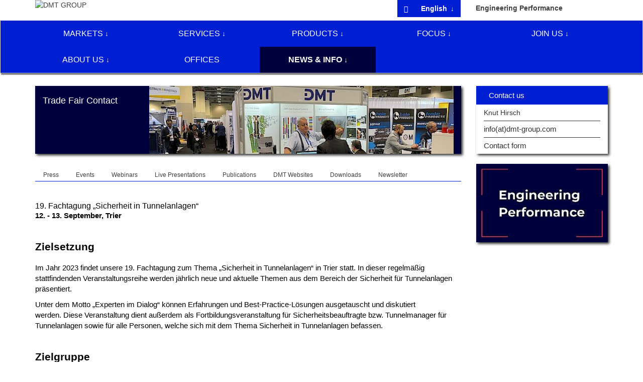

--- FILE ---
content_type: text/html; charset=utf-8
request_url: https://www.dmt-group.com/news-info/trade-fairs/trade-fair-contact/archive/19-fachtagung-sicherheit-in-tunnelanlagen.html
body_size: 17128
content:
<!DOCTYPE html>
<!--[if lt IE 7]> <html class="no-js lt-ie9 lt-ie8 lt-ie7" lang="en"> <![endif]-->
    <!--[if IE 7]>    <html class="no-js lt-ie9 lt-ie8" lang="en"> <![endif]-->
    <!--[if IE 8]>    <html class="no-js lt-ie9" lang="en"> <![endif]-->
    <!--[if gt IE 8]><!--><html class="no-js" lang="en"><!--<![endif]-->
<head>

<meta charset="utf-8">
<!-- 
	Dieses Webseite wurde vom Technischen Marketing der DMT umgesetzt

	This website is powered by TYPO3 - inspiring people to share!
	TYPO3 is a free open source Content Management Framework initially created by Kasper Skaarhoj and licensed under GNU/GPL.
	TYPO3 is copyright 1998-2026 of Kasper Skaarhoj. Extensions are copyright of their respective owners.
	Information and contribution at https://typo3.org/
-->


<link rel="icon" href="/fileadmin/template3/img/favicon.ico" type="image/vnd.microsoft.icon">

<meta name="generator" content="TYPO3 CMS">
<meta name="description" content="12. - 13. September, Trier">
<meta name="viewport" content="width=device-width">
<meta name="robots" content="index,follow">
<meta property="og:title" content="19. Fachtagung „Sicherheit in Tunnelanlagen“">
<meta property="og:type" content="article">
<meta property="og:url" content="https://www.dmt-group.com/news-info/trade-fairs/trade-fair-contact/archive/19-fachtagung-sicherheit-in-tunnelanlagen.html">
<meta property="og:description" content="12. - 13. September, Trier">
<meta name="twitter:card" content="summary">


<link rel="stylesheet" href="/typo3temp/assets/compressed/merged-dae1d89dbbd06a25b3e7a05bc77b3ee1.css?1764627432" media="all">
<link href="/typo3conf/ext/news/Resources/Public/Css/news-basic.css?1764627515" rel="stylesheet" >



<script src="/typo3temp/assets/compressed/merged-4e6e2d21efe51222852cfbb43c6acb61.js?1750409524"></script>



<title>19. Fachtagung „Sicherheit in Tunnelanlagen“&#032;&#124;&#032;DMT GROUP</title>    <script>
// Set to the same value as the web property used on the site
var gaProperty = 'G-CEYME25D0N';

// Disable tracking if the opt-out cookie exists.
var disableStr = 'ga-disable-' + gaProperty;
if (document.cookie.indexOf(disableStr + '=true') > -1) {
  window[disableStr] = true;
  window['ga-disable-G-CEYME25D0N'] = true;
}

// Opt-out function
function gaOptout() {
  document.cookie = disableStr + '=true; expires=Thu, 31 Dec 2099 23:59:59 UTC; path=/';
  window[disableStr] = true;
  window['ga-disable-G-CEYME25D0N'] = true;
}
</script>

    
    <!-- Global site tag (gtag.js) - Google Analytics -->
<script class="cmplazyload" async type="text/plain" data-cmp-vendor="s905,s26" data-cmp-src="https://www.googletagmanager.com/gtag/js?id=G-CEYME25D0N"></script>
<script>
  window.dataLayer = window.dataLayer || [];
  function gtag(){dataLayer.push(arguments);}
  gtag('js', new Date());

  gtag('config', 'G-CEYME25D0N', { 'anonymize_ip': true });  
</script>   
 <!--linkedin-->
<script type="text/javascript"> _linkedin_partner_id = "674553"; window._linkedin_data_partner_ids = window._linkedin_data_partner_ids || []; window._linkedin_data_partner_ids.push(_linkedin_partner_id); </script><script class="cmplazyload" type="text/plain" data-cmp-vendor="s2"> (function(l) { if (!l){window.lintrk = function(a,b){window.lintrk.q.push([a,b])}; window.lintrk.q=[]} var s = document.getElementsByTagName("script")[0]; var b = document.createElement("script"); b.type = "text/javascript";b.async = true; b.src = "https://snap.licdn.com/li.lms-analytics/insight.min.js"; s.parentNode.insertBefore(b, s);})(window.lintrk); </script> <noscript> <img height="1" width="1" style="display:none;" alt="" src="https://px.ads.linkedin.com/collect/?pid=674553&fmt=gif" /> </noscript>

    <link rel="icon" type="image/png" href="/favicon-32x32.png" sizes="32x32">
    <link rel="icon" type="image/png" href="/favicon-16x16.png" sizes="16x16">
    
    <link rel="apple-touch-icon" href="fileadmin/template3/img/apple-touch-icon-precomposed.png">
    <meta name="apple-mobile-web-app-title" content="DMT GROUP, Engineering & Consulting">
    <meta name="application-name" content="DMT GROUP, Engineering & Consulting">
    <meta name="msapplication-TileColor" content="#ffffff"/>
    <meta name="msapplication-TileImage" content="fileadmin/template3/img/mstile/square.png"/>


    <meta name="msapplication-square70x70logo" content="fileadmin/template3/img/mstile/tiny.png"/>
    <meta name="msapplication-square150x150logo" content="fileadmin/template3/img/mstile/square.png"/>
    <meta name="msapplication-wide310x150logo" content="fileadmin/template3/img/mstile/wide.png"/>
    <meta name="msapplication-square310x310logo" content="fileadmin/template3/img/mstile/large.png"/>    <meta name="google-site-verification" content="novc60XiEcjUBZ7CM6VDsehHNTLlvXGRFXqywr9DOhA" />
    <meta name="msvalidate.01" content="504E2C8EE9A4FE688559E47269F920A0" />
       


<!--linked-->   
<script class="cmplazyload" type="text/plain" data-cmp-vendor="s2"> _linkedin_partner_id = "593049"; window._linkedin_data_partner_ids = window._linkedin_data_partner_ids || []; window._linkedin_data_partner_ids.push(_linkedin_partner_id); </script><script class="cmplazyload" type="text/plain" data-cmp-vendor="s2"> (function(){var s = document.getElementsByTagName("script")[0]; var b = document.createElement("script"); b.type = "text/javascript";b.async = true; b.src = "https://snap.licdn.com/li.lms-analytics/insight.min.js"; s.parentNode.insertBefore(b, s);})(); </script> <noscript> <img height="1" width="1" style="display:none;" alt="" src="https://dc.ads.linkedin.com/collect/?pid=593049&fmt=gif" /> </noscript>    
    
<!--link href="https://fonts.googleapis.com/css?family=Roboto:300,400,500,700" rel="stylesheet"-->

    
<link rel="canonical" href="https://www.dmt-group.com/news-info/trade-fairs/trade-fair-contact/archive/19-fachtagung-sicherheit-in-tunnelanlagen.html"/>

<link rel="alternate" hreflang="en" href="https://www.dmt-group.com/news-info/trade-fairs/trade-fair-contact/archive/19-fachtagung-sicherheit-in-tunnelanlagen.html"/>
<link rel="alternate" hreflang="de" href="https://www.dmt-group.com/de/news-info/messebeteiligungen/messekontakt/archive/19-fachtagung-sicherheit-in-tunnelanlagen.html"/>
<link rel="alternate" hreflang="x-default" href="https://www.dmt-group.com/news-info/trade-fairs/trade-fair-contact/archive/19-fachtagung-sicherheit-in-tunnelanlagen.html"/>
</head>
<body id="p724" class="sub2 grey color-">

    <header class="navbar-fixed-top">
        <div class="container logoarea">
            <div class="row">
                <div class="col-sm-3 hidden-xs">
                    <a title="DMT GROUP" href="/">
                        <img class="logo" alt="DMT GROUP" src="/fileadmin/template3/img/logo-dmt-group-neu.svg" width="115" height="113" />
                    </a>
                </div>
                <div class="col-sm-9">
                    <div class="row">                            
                        <div class=" col-sm-8 hidden-xs" style="display:flex;gap:1em;">                            
                            
                                <div style="flex-grow: 1;align-content: flex-end;display: flex;position: relative;">
                                <button type="button" class="btn btn-primary newci navbarsearch-toggle" data-searchtoggle="true" data-target="#navsearch"><i class="glyphicon glyphicon-search" aria-hidden="true"></i></button>
                            
                            
                            <form id="navsearch" class="searchbox form-inline navbarsearch"
                                    method="post"
                                    action="/search/results.html?tx_indexedsearch_pi2%5Baction%5D=search&amp;tx_indexedsearch_pi2%5Bcontroller%5D=Search&amp;cHash=3ed56a6f93b5edab636b38bd75669452"
                                    style="display:none;"
                                    >
                                <div class="input-group">
                                    <input type="text" name="tx_indexedsearch_pi2[search][sword]"
                                                      class="form-control newci"
                                                      placeholder="Search"
                                                      />
                                    <span class="input-group-btn">

                                        <button type="submit"
                                                       class="btn btn-primary newci active"
                                                       value="Search"
                                                       title="Search"
                                                       name="tx_indexedsearch[submit_button]"
                                                       >
                                            <i class="glyphicon glyphicon-search" aria-hidden="true"></i>
                                        </button>
                                    </span>
                                </div>
                            </form>
                                </div>
                            
                            
                            
                                
                                    <button title="English" class="btn btn-primary dropdown newci icon-position-right icon-arrow-down" data-toggle="dropdown" >
                                        English
                                    </button>
                                
                            
                                
                              
                            <ul class="dropdown-menu dropdown-menu-right newci">
                                

                                    
                                            <li class="active">   
                                                <a href="#" title="English" class="icon-tick icon-position-right" >
                                                    English
                                                </a>
                                            </li>
                                        

                                

                                    
                                            <li>
                                                <a class="icon-arrow-right icon-position-right" href="/de/news-info/messebeteiligungen/messekontakt/archive/19-fachtagung-sicherheit-in-tunnelanlagen.html" hreflang="de" title="German">
                                                    German
                                                </a>
                                            </li>
                                        

                                                    
                            </ul>                        
                            
                        </div>
                        <div class="col-sm-4 hidden-xs">
                            <a class="text-nowrap ep_headlink" title="Engineering Performance" href="/engineering-performance.html">
                                Engineering Performance
                            </a>
                        </div>
                    </div>
                </div>
            </div>                
        </div>
        
    <nav id='devnav' class="navbar navbar-default" role="navigation">
        <div class="navbar-header visible-xs">
            <button type="button" class="navbar-toggle collapsed" data-offcanvas="true" data-offcanvas-target="#offcanvas0" data-offcanvas-overlay="#offcanvas0Overlay">
                <span class="sr-only">Toggle navigation</span><span class="icon-bar"></span><span class="icon-bar"></span><span class="icon-bar"></span>
            </button>
            <a href="#" class="navbar-brand "><img alt="DMT" src="/fileadmin/template3/img/dmt_logo_w.png"></a>
        </div>
        <div class="collapse navbar-collapse" id="navbar-main">
            <div class="container">
                <div class="row">
                    <div class="col-sm-12 mainnav">
                        <ul class="nav navbar-nav navmenu">
                            
                                <li class="">
                                
                                        <a href="#" title="Markets" class="button primary icon-arrow-down icon-position-right" data-navmenu="true" data-navmenu-target="#nav35">Markets</a>
                                    
                                </li>                                
                            
                                <li class="">
                                
                                        <a href="#" title="Services" class="button primary icon-arrow-down icon-position-right" data-navmenu="true" data-navmenu-target="#nav34">Services</a>
                                    
                                </li>                                
                            
                                <li class="">
                                
                                        <a href="#" title="Products" class="button primary icon-arrow-down icon-position-right" data-navmenu="true" data-navmenu-target="#nav14">Products</a>
                                    
                                </li>                                
                            
                                <li class="">
                                
                                        <a href="#" title="Focus" class="button primary icon-arrow-down icon-position-right" data-navmenu="true" data-navmenu-target="#nav1970">Focus</a>
                                    
                                </li>                                
                            
                                <li class="">
                                
                                        <a href="#" title="Join us" class="button primary icon-arrow-down icon-position-right" data-navmenu="true" data-navmenu-target="#nav10">Join us</a>
                                    
                                </li>                                
                            
                                <li class="">
                                
                                        <a href="#" title="About us" class="button primary icon-arrow-down icon-position-right" data-navmenu="true" data-navmenu-target="#nav5">About us</a>
                                    
                                </li>                                
                            
                                <li class="">
                                
                                        <a class="button primary" title="Offices" href="/offices.html">Offices</a>
                                    
                                </li>                                
                            
                                <li class="activated">
                                
                                        <a href="#" title="News &amp; Info" class="button primary icon-arrow-down icon-position-right" data-navmenu="true" data-navmenu-target="#nav16">News &amp; Info</a>
                                    
                                </li>                                
                            
                        </ul>
                        
                            
                                    
        <div id="nav35" class="navmenu submenu">
            <div class="row">
                <div class="menuleft col-sm-8">
                    <ul class="nav">
                        
                        <li class="">
                            
                                    <a class="primary inverted " title="Plant Engineering &amp; Process Engineering" href="/markets/plant-engineering-process-engineering.html">Plant Engineering &amp; Process Engineering</a>   
                                
                        </li>      
                        
                        <li class="">
                            
                                    <a class="primary inverted " title="Civil Engineering &amp; Infrastructure" href="/markets/civil-engineering-infrastructure.html">Civil Engineering &amp; Infrastructure</a>   
                                
                        </li>      
                        
                        <li class="">
                            
                                    <a class="primary inverted " title="Oil &amp; Gas" href="/markets/oil-gas.html">Oil &amp; Gas</a>   
                                
                        </li>      
                        
                        <li class="">
                            
                                    <a class="primary inverted " title="Mining" href="/markets/mining.html">Mining</a>   
                                
                        </li>      
                        
                    </ul>
                </div>
                <div class="menuright col-sm-4">
                    <ul class='nav'>
                        <li class="">
                            <a class="button primary inverted icon-house icon-position-top text-center" title="Markets" href="/markets.html">Markets</a>
                        </li>
                    </ul>
                </div>
            </div>                                    
        </div> 
        
            
        <div id="nav30" class="navmenu submenu">
            <div class="row">
                <div class="menuleft col-sm-8">
                    <ul class="nav">
                        
                    </ul>
                </div>
                <div class="menuright col-sm-4">
                    <ul class='nav'>
                        <li class="">
                            <a class="button primary inverted icon-house icon-position-top text-center" title="Plant Engineering &amp; Process Engineering" href="/markets/plant-engineering-process-engineering.html">Plant Engineering &amp; Process Engineering</a>
                        </li>
                    </ul>
                </div>
            </div>                                    
        </div> 
        
    
        
            
        <div id="nav32" class="navmenu submenu">
            <div class="row">
                <div class="menuleft col-sm-8">
                    <ul class="nav">
                        
                    </ul>
                </div>
                <div class="menuright col-sm-4">
                    <ul class='nav'>
                        <li class="">
                            <a class="button primary inverted icon-house icon-position-top text-center" title="Civil Engineering &amp; Infrastructure" href="/markets/civil-engineering-infrastructure.html">Civil Engineering &amp; Infrastructure</a>
                        </li>
                    </ul>
                </div>
            </div>                                    
        </div> 
        
    
        
            
        <div id="nav31" class="navmenu submenu">
            <div class="row">
                <div class="menuleft col-sm-8">
                    <ul class="nav">
                        
                    </ul>
                </div>
                <div class="menuright col-sm-4">
                    <ul class='nav'>
                        <li class="">
                            <a class="button primary inverted icon-house icon-position-top text-center" title="Oil &amp; Gas" href="/markets/oil-gas.html">Oil &amp; Gas</a>
                        </li>
                    </ul>
                </div>
            </div>                                    
        </div> 
        
    
        
            
        <div id="nav33" class="navmenu submenu">
            <div class="row">
                <div class="menuleft col-sm-8">
                    <ul class="nav">
                        
                    </ul>
                </div>
                <div class="menuright col-sm-4">
                    <ul class='nav'>
                        <li class="">
                            <a class="button primary inverted icon-house icon-position-top text-center" title="Mining" href="/markets/mining.html">Mining</a>
                        </li>
                    </ul>
                </div>
            </div>                                    
        </div> 
        
    
        
    
                                
                        
                            
                                    
        <div id="nav34" class="navmenu submenu">
            <div class="row">
                <div class="menuleft col-sm-8">
                    <ul class="nav">
                        
                        <li class="">
                            
                                    <a href="#" title="Engineering" class="primary inverted icon-arrow-right icon-position-right" data-navmenu="true" data-navmenu-target="#nav28">Engineering</a>
                                
                        </li>      
                        
                        <li class="">
                            
                                    <a href="#" title="Consulting" class="primary inverted icon-arrow-right icon-position-right" data-navmenu="true" data-navmenu-target="#nav27">Consulting</a>
                                
                        </li>      
                        
                        <li class="">
                            
                                    <a href="#" title="Geotechnics" class="primary inverted icon-arrow-right icon-position-right" data-navmenu="true" data-navmenu-target="#nav26">Geotechnics</a>
                                
                        </li>      
                        
                        <li class="">
                            
                                    <a href="#" title="Exploration" class="primary inverted icon-arrow-right icon-position-right" data-navmenu="true" data-navmenu-target="#nav29">Exploration</a>
                                
                        </li>      
                        
                        <li class="">
                            
                                    <a class="primary inverted " title="Critical Infrastructure" href="/services/critical-infrastructure.html">Critical Infrastructure</a>   
                                
                        </li>      
                        
                    </ul>
                </div>
                <div class="menuright col-sm-4">
                    <ul class='nav'>
                        <li class="">
                            <a class="button primary inverted icon-house icon-position-top text-center" title="Services" href="/services.html">Services</a>
                        </li>
                    </ul>
                </div>
            </div>                                    
        </div> 
        
            
        <div id="nav28" class="navmenu submenu">
            <div class="row">
                <div class="menuleft col-sm-8">
                    <ul class="nav">
                        
                        <li class="">
                            
                                    <a class="primary inverted " title="Monitoring of Machines and Plants" href="/services/engineering/monitoring-of-machines-and-plants.html">Monitoring of Machines and Plants</a>   
                                
                        </li>      
                        
                        <li class="">
                            
                                    <a class="primary inverted " title="Mining Engineering Services" href="/services/engineering/mining-engineering.html">Mining Engineering Services</a>   
                                
                        </li>      
                        
                        <li class="">
                            
                                    <a class="primary inverted " title="Digital Civil Engineering and Infrastructure" href="/services/engineering/digital-civil-engineering-and-infrastructure.html">Digital Civil Engineering and Infrastructure</a>   
                                
                        </li>      
                        
                        <li class="">
                            
                                    <a class="primary inverted " title="EPC/M" href="/services/engineering/epcm.html">EPC/M</a>   
                                
                        </li>      
                        
                        <li class="">
                            
                                    <a class="primary inverted " title="Services for Cokemaking Technologies" href="/services/engineering/coke-making-technologies.html">Services for Cokemaking Technologies</a>   
                                
                        </li>      
                        
                        <li class="">
                            
                                    <a class="primary inverted " title="Plant safety &amp; product safety" href="/services/engineering/building-safety-engineering.html">Plant safety &amp; product safety</a>   
                                
                        </li>      
                        
                        <li class="">
                            
                                    <a class="primary inverted " title="Water Resource Management" href="/services/engineering/water-resource-management.html">Water Resource Management</a>   
                                
                        </li>      
                        
                        <li class="">
                            
                                    <a class="primary inverted " title="Drive Technologies" href="/services/engineering/drive-technologies.html">Drive Technologies</a>   
                                
                        </li>      
                        
                        <li class="">
                            
                                    <a class="primary inverted " title="Testing &amp; Measuring Technology" href="/services/engineering/testing-measuring-technology.html">Testing &amp; Measuring Technology</a>   
                                
                        </li>      
                        
                        <li class="">
                            
                                    <a class="primary inverted " title="Conveying Technology" href="/services/engineering/conveying-technology.html">Conveying Technology</a>   
                                
                        </li>      
                        
                        <li class="">
                            
                                    <a class="primary inverted " title="Nuclear Waste Disposal" href="/services/engineering/nuclear-waste-disposal.html">Nuclear Waste Disposal</a>   
                                
                        </li>      
                        
                        <li class="">
                            
                                    <a class="primary inverted " title="Tunnel Ventilation" href="/services/engineering/tunnel-ventilation.html">Tunnel Ventilation</a>   
                                
                        </li>      
                        
                        <li class="">
                            
                                    <a class="primary inverted " title="Geotechnical Engineering" href="/services/engineering/geotechnical-engineering.html">Geotechnical Engineering</a>   
                                
                        </li>      
                        
                    </ul>
                </div>
                <div class="menuright col-sm-4">
                    <ul class='nav'>
                        <li class="">
                            <a class="button primary inverted icon-house icon-position-top text-center" title="Engineering" href="/services/engineering.html">Engineering</a>
                        </li>
                    </ul>
                </div>
            </div>                                    
        </div> 
        
            
        <div id="nav3608" class="navmenu submenu">
            <div class="row">
                <div class="menuleft col-sm-8">
                    <ul class="nav">
                        
                    </ul>
                </div>
                <div class="menuright col-sm-4">
                    <ul class='nav'>
                        <li class="">
                            <a class="button primary inverted icon-house icon-position-top text-center" title="Monitoring of Machines and Plants" href="/services/engineering/monitoring-of-machines-and-plants.html">Monitoring of Machines and Plants</a>
                        </li>
                    </ul>
                </div>
            </div>                                    
        </div> 
        
    
        
            
        <div id="nav20" class="navmenu submenu">
            <div class="row">
                <div class="menuleft col-sm-8">
                    <ul class="nav">
                        
                    </ul>
                </div>
                <div class="menuright col-sm-4">
                    <ul class='nav'>
                        <li class="">
                            <a class="button primary inverted icon-house icon-position-top text-center" title="Mining Engineering Services" href="/services/engineering/mining-engineering.html">Mining Engineering Services</a>
                        </li>
                    </ul>
                </div>
            </div>                                    
        </div> 
        
    
        
            
        <div id="nav2964" class="navmenu submenu">
            <div class="row">
                <div class="menuleft col-sm-8">
                    <ul class="nav">
                        
                    </ul>
                </div>
                <div class="menuright col-sm-4">
                    <ul class='nav'>
                        <li class="">
                            <a class="button primary inverted icon-house icon-position-top text-center" title="Digital Civil Engineering and Infrastructure" href="/services/engineering/digital-civil-engineering-and-infrastructure.html">Digital Civil Engineering and Infrastructure</a>
                        </li>
                    </ul>
                </div>
            </div>                                    
        </div> 
        
    
        
            
        <div id="nav2136" class="navmenu submenu">
            <div class="row">
                <div class="menuleft col-sm-8">
                    <ul class="nav">
                        
                    </ul>
                </div>
                <div class="menuright col-sm-4">
                    <ul class='nav'>
                        <li class="">
                            <a class="button primary inverted icon-house icon-position-top text-center" title="EPC/M" href="/services/engineering/epcm.html">EPC/M</a>
                        </li>
                    </ul>
                </div>
            </div>                                    
        </div> 
        
    
        
            
        <div id="nav66" class="navmenu submenu">
            <div class="row">
                <div class="menuleft col-sm-8">
                    <ul class="nav">
                        
                    </ul>
                </div>
                <div class="menuright col-sm-4">
                    <ul class='nav'>
                        <li class="">
                            <a class="button primary inverted icon-house icon-position-top text-center" title="Services for Cokemaking Technologies" href="/services/engineering/coke-making-technologies.html">Services for Cokemaking Technologies</a>
                        </li>
                    </ul>
                </div>
            </div>                                    
        </div> 
        
    
        
            
        <div id="nav19" class="navmenu submenu">
            <div class="row">
                <div class="menuleft col-sm-8">
                    <ul class="nav">
                        
                    </ul>
                </div>
                <div class="menuright col-sm-4">
                    <ul class='nav'>
                        <li class="">
                            <a class="button primary inverted icon-house icon-position-top text-center" title="Plant safety &amp; product safety" href="/services/engineering/building-safety-engineering.html">Plant safety &amp; product safety</a>
                        </li>
                    </ul>
                </div>
            </div>                                    
        </div> 
        
    
        
            
        <div id="nav2068" class="navmenu submenu">
            <div class="row">
                <div class="menuleft col-sm-8">
                    <ul class="nav">
                        
                    </ul>
                </div>
                <div class="menuright col-sm-4">
                    <ul class='nav'>
                        <li class="">
                            <a class="button primary inverted icon-house icon-position-top text-center" title="Water Resource Management" href="/services/engineering/water-resource-management.html">Water Resource Management</a>
                        </li>
                    </ul>
                </div>
            </div>                                    
        </div> 
        
    
        
            
        <div id="nav18" class="navmenu submenu">
            <div class="row">
                <div class="menuleft col-sm-8">
                    <ul class="nav">
                        
                    </ul>
                </div>
                <div class="menuright col-sm-4">
                    <ul class='nav'>
                        <li class="">
                            <a class="button primary inverted icon-house icon-position-top text-center" title="Drive Technologies" href="/services/engineering/drive-technologies.html">Drive Technologies</a>
                        </li>
                    </ul>
                </div>
            </div>                                    
        </div> 
        
    
        
            
        <div id="nav17" class="navmenu submenu">
            <div class="row">
                <div class="menuleft col-sm-8">
                    <ul class="nav">
                        
                    </ul>
                </div>
                <div class="menuright col-sm-4">
                    <ul class='nav'>
                        <li class="">
                            <a class="button primary inverted icon-house icon-position-top text-center" title="Testing &amp; Measuring Technology" href="/services/engineering/testing-measuring-technology.html">Testing &amp; Measuring Technology</a>
                        </li>
                    </ul>
                </div>
            </div>                                    
        </div> 
        
    
        
            
        <div id="nav63" class="navmenu submenu">
            <div class="row">
                <div class="menuleft col-sm-8">
                    <ul class="nav">
                        
                    </ul>
                </div>
                <div class="menuright col-sm-4">
                    <ul class='nav'>
                        <li class="">
                            <a class="button primary inverted icon-house icon-position-top text-center" title="Conveying Technology" href="/services/engineering/conveying-technology.html">Conveying Technology</a>
                        </li>
                    </ul>
                </div>
            </div>                                    
        </div> 
        
    
        
            
        <div id="nav64" class="navmenu submenu">
            <div class="row">
                <div class="menuleft col-sm-8">
                    <ul class="nav">
                        
                    </ul>
                </div>
                <div class="menuright col-sm-4">
                    <ul class='nav'>
                        <li class="">
                            <a class="button primary inverted icon-house icon-position-top text-center" title="Nuclear Waste Disposal" href="/services/engineering/nuclear-waste-disposal.html">Nuclear Waste Disposal</a>
                        </li>
                    </ul>
                </div>
            </div>                                    
        </div> 
        
    
        
            
        <div id="nav2857" class="navmenu submenu">
            <div class="row">
                <div class="menuleft col-sm-8">
                    <ul class="nav">
                        
                    </ul>
                </div>
                <div class="menuright col-sm-4">
                    <ul class='nav'>
                        <li class="">
                            <a class="button primary inverted icon-house icon-position-top text-center" title="Tunnel Ventilation" href="/services/engineering/tunnel-ventilation.html">Tunnel Ventilation</a>
                        </li>
                    </ul>
                </div>
            </div>                                    
        </div> 
        
    
        
            
        <div id="nav67" class="navmenu submenu">
            <div class="row">
                <div class="menuleft col-sm-8">
                    <ul class="nav">
                        
                    </ul>
                </div>
                <div class="menuright col-sm-4">
                    <ul class='nav'>
                        <li class="">
                            <a class="button primary inverted icon-house icon-position-top text-center" title="Geotechnical Engineering" href="/services/engineering/geotechnical-engineering.html">Geotechnical Engineering</a>
                        </li>
                    </ul>
                </div>
            </div>                                    
        </div> 
        
    
        
    
        
            
        <div id="nav27" class="navmenu submenu">
            <div class="row">
                <div class="menuleft col-sm-8">
                    <ul class="nav">
                        
                        <li class="">
                            
                                    <a class="primary inverted " title="Mining" href="/services/consulting/mining.html">Mining</a>   
                                
                        </li>      
                        
                        <li class="">
                            
                                    <a class="primary inverted " title="Management Support &amp; Risk Management" href="/services/consulting/management-support-risk-management.html">Management Support &amp; Risk Management</a>   
                                
                        </li>      
                        
                        <li class="">
                            
                                    <a class="primary inverted " title="Geotechnics" href="/services/consulting/geotechnics.html">Geotechnics</a>   
                                
                        </li>      
                        
                        <li class="">
                            
                                    <a class="primary inverted " title="Cokemaking Services" href="/services/consulting/coke-making-services.html">Cokemaking Services</a>   
                                
                        </li>      
                        
                        <li class="">
                            
                                    <a class="primary inverted " title="Beneficiation" href="/services/consulting/beneficiation.html">Beneficiation</a>   
                                
                        </li>      
                        
                        <li class="">
                            
                                    <a class="primary inverted " title="Health and safety audits" href="/services/consulting/health-safety-environment.html">Health and safety audits</a>   
                                
                        </li>      
                        
                        <li class="">
                            
                                    <a class="primary inverted " title="Building site safety" href="/services/consulting/building-site-safety.html">Building site safety</a>   
                                
                        </li>      
                        
                        <li class="">
                            
                                    <a class="primary inverted " title="Plant Safety" href="/services/consulting/plant-safety.html">Plant Safety</a>   
                                
                        </li>      
                        
                        <li class="">
                            
                                    <a class="primary inverted " title="Industry Systems" href="/services/consulting/industry-systems.html">Industry Systems</a>   
                                
                        </li>      
                        
                    </ul>
                </div>
                <div class="menuright col-sm-4">
                    <ul class='nav'>
                        <li class="">
                            <a class="button primary inverted icon-house icon-position-top text-center" title="Consulting" href="/services/consulting.html">Consulting</a>
                        </li>
                    </ul>
                </div>
            </div>                                    
        </div> 
        
            
        <div id="nav73" class="navmenu submenu">
            <div class="row">
                <div class="menuleft col-sm-8">
                    <ul class="nav">
                        
                    </ul>
                </div>
                <div class="menuright col-sm-4">
                    <ul class='nav'>
                        <li class="">
                            <a class="button primary inverted icon-house icon-position-top text-center" title="Mining" href="/services/consulting/mining.html">Mining</a>
                        </li>
                    </ul>
                </div>
            </div>                                    
        </div> 
        
    
        
            
        <div id="nav70" class="navmenu submenu">
            <div class="row">
                <div class="menuleft col-sm-8">
                    <ul class="nav">
                        
                    </ul>
                </div>
                <div class="menuright col-sm-4">
                    <ul class='nav'>
                        <li class="">
                            <a class="button primary inverted icon-house icon-position-top text-center" title="Management Support &amp; Risk Management" href="/services/consulting/management-support-risk-management.html">Management Support &amp; Risk Management</a>
                        </li>
                    </ul>
                </div>
            </div>                                    
        </div> 
        
    
        
            
        <div id="nav72" class="navmenu submenu">
            <div class="row">
                <div class="menuleft col-sm-8">
                    <ul class="nav">
                        
                    </ul>
                </div>
                <div class="menuright col-sm-4">
                    <ul class='nav'>
                        <li class="">
                            <a class="button primary inverted icon-house icon-position-top text-center" title="Geotechnics" href="/services/consulting/geotechnics.html">Geotechnics</a>
                        </li>
                    </ul>
                </div>
            </div>                                    
        </div> 
        
    
        
            
        <div id="nav125" class="navmenu submenu">
            <div class="row">
                <div class="menuleft col-sm-8">
                    <ul class="nav">
                        
                    </ul>
                </div>
                <div class="menuright col-sm-4">
                    <ul class='nav'>
                        <li class="">
                            <a class="button primary inverted icon-house icon-position-top text-center" title="Cokemaking Services" href="/services/consulting/coke-making-services.html">Cokemaking Services</a>
                        </li>
                    </ul>
                </div>
            </div>                                    
        </div> 
        
    
        
            
        <div id="nav88" class="navmenu submenu">
            <div class="row">
                <div class="menuleft col-sm-8">
                    <ul class="nav">
                        
                    </ul>
                </div>
                <div class="menuright col-sm-4">
                    <ul class='nav'>
                        <li class="">
                            <a class="button primary inverted icon-house icon-position-top text-center" title="Beneficiation" href="/services/consulting/beneficiation.html">Beneficiation</a>
                        </li>
                    </ul>
                </div>
            </div>                                    
        </div> 
        
    
        
            
        <div id="nav89" class="navmenu submenu">
            <div class="row">
                <div class="menuleft col-sm-8">
                    <ul class="nav">
                        
                    </ul>
                </div>
                <div class="menuright col-sm-4">
                    <ul class='nav'>
                        <li class="">
                            <a class="button primary inverted icon-house icon-position-top text-center" title="Health and safety audits" href="/services/consulting/health-safety-environment.html">Health and safety audits</a>
                        </li>
                    </ul>
                </div>
            </div>                                    
        </div> 
        
    
        
            
        <div id="nav1746" class="navmenu submenu">
            <div class="row">
                <div class="menuleft col-sm-8">
                    <ul class="nav">
                        
                    </ul>
                </div>
                <div class="menuright col-sm-4">
                    <ul class='nav'>
                        <li class="">
                            <a class="button primary inverted icon-house icon-position-top text-center" title="Building site safety" href="/services/consulting/building-site-safety.html">Building site safety</a>
                        </li>
                    </ul>
                </div>
            </div>                                    
        </div> 
        
    
        
            
        <div id="nav90" class="navmenu submenu">
            <div class="row">
                <div class="menuleft col-sm-8">
                    <ul class="nav">
                        
                    </ul>
                </div>
                <div class="menuright col-sm-4">
                    <ul class='nav'>
                        <li class="">
                            <a class="button primary inverted icon-house icon-position-top text-center" title="Plant Safety" href="/services/consulting/plant-safety.html">Plant Safety</a>
                        </li>
                    </ul>
                </div>
            </div>                                    
        </div> 
        
    
        
            
        <div id="nav91" class="navmenu submenu">
            <div class="row">
                <div class="menuleft col-sm-8">
                    <ul class="nav">
                        
                    </ul>
                </div>
                <div class="menuright col-sm-4">
                    <ul class='nav'>
                        <li class="">
                            <a class="button primary inverted icon-house icon-position-top text-center" title="Industry Systems" href="/services/consulting/industry-systems.html">Industry Systems</a>
                        </li>
                    </ul>
                </div>
            </div>                                    
        </div> 
        
    
        
    
        
            
        <div id="nav26" class="navmenu submenu">
            <div class="row">
                <div class="menuleft col-sm-8">
                    <ul class="nav">
                        
                        <li class="">
                            
                                    <a class="primary inverted " title="Project Management" href="/services/geotechnics/project-management.html">Project Management</a>   
                                
                        </li>      
                        
                        <li class="">
                            
                                    <a class="primary inverted " title="Ground investigation" href="/services/geotechnics/ground-investigation.html">Ground investigation</a>   
                                
                        </li>      
                        
                        <li class="">
                            
                                    <a class="primary inverted " title="Geotechnical Engineering" href="/services/geotechnics/geotechnical-engineering.html">Geotechnical Engineering</a>   
                                
                        </li>      
                        
                        <li class="">
                            
                                    <a class="primary inverted " title="Legacies of Abandoned Mines" href="/services/geotechnics/abandoned-mines.html">Legacies of Abandoned Mines</a>   
                                
                        </li>      
                        
                        <li class="">
                            
                                    <a class="primary inverted " title="Environmental Services &amp; Rehabilitation" href="/services/geotechnics/environmental-services-rehabilitation.html">Environmental Services &amp; Rehabilitation</a>   
                                
                        </li>      
                        
                        <li class="">
                            
                                    <a class="primary inverted " title="Engineering Geophysics" href="/services/geotechnics/engineering-geophysics.html">Engineering Geophysics</a>   
                                
                        </li>      
                        
                        <li class="">
                            
                                    <a class="primary inverted " title="Geomonitoring" href="/services/geotechnics/geomonitoring.html">Geomonitoring</a>   
                                
                        </li>      
                        
                        <li class="">
                            
                                    <a class="primary inverted " title="Security" href="/services/geotechnics/safety.html">Security</a>   
                                
                        </li>      
                        
                        <li class="">
                            
                                    <a class="primary inverted " title="Ground freezing for mining and civil engineering" href="/services/geotechnics/ground-freezing-for-mining-and-civil-engineering.html">Ground freezing for mining and civil engineering</a>   
                                
                        </li>      
                        
                    </ul>
                </div>
                <div class="menuright col-sm-4">
                    <ul class='nav'>
                        <li class="">
                            <a class="button primary inverted icon-house icon-position-top text-center" title="Geotechnics" href="/services/geotechnics.html">Geotechnics</a>
                        </li>
                    </ul>
                </div>
            </div>                                    
        </div> 
        
            
        <div id="nav74" class="navmenu submenu">
            <div class="row">
                <div class="menuleft col-sm-8">
                    <ul class="nav">
                        
                    </ul>
                </div>
                <div class="menuright col-sm-4">
                    <ul class='nav'>
                        <li class="">
                            <a class="button primary inverted icon-house icon-position-top text-center" title="Project Management" href="/services/geotechnics/project-management.html">Project Management</a>
                        </li>
                    </ul>
                </div>
            </div>                                    
        </div> 
        
    
        
            
        <div id="nav75" class="navmenu submenu">
            <div class="row">
                <div class="menuleft col-sm-8">
                    <ul class="nav">
                        
                    </ul>
                </div>
                <div class="menuright col-sm-4">
                    <ul class='nav'>
                        <li class="">
                            <a class="button primary inverted icon-house icon-position-top text-center" title="Ground investigation" href="/services/geotechnics/ground-investigation.html">Ground investigation</a>
                        </li>
                    </ul>
                </div>
            </div>                                    
        </div> 
        
    
        
            
        <div id="nav76" class="navmenu submenu">
            <div class="row">
                <div class="menuleft col-sm-8">
                    <ul class="nav">
                        
                    </ul>
                </div>
                <div class="menuright col-sm-4">
                    <ul class='nav'>
                        <li class="">
                            <a class="button primary inverted icon-house icon-position-top text-center" title="Geotechnical Engineering" href="/services/geotechnics/geotechnical-engineering.html">Geotechnical Engineering</a>
                        </li>
                    </ul>
                </div>
            </div>                                    
        </div> 
        
    
        
            
        <div id="nav2914" class="navmenu submenu">
            <div class="row">
                <div class="menuleft col-sm-8">
                    <ul class="nav">
                        
                    </ul>
                </div>
                <div class="menuright col-sm-4">
                    <ul class='nav'>
                        <li class="">
                            <a class="button primary inverted icon-house icon-position-top text-center" title="Legacies of Abandoned Mines" href="/services/geotechnics/abandoned-mines.html">Legacies of Abandoned Mines</a>
                        </li>
                    </ul>
                </div>
            </div>                                    
        </div> 
        
    
        
            
        <div id="nav77" class="navmenu submenu">
            <div class="row">
                <div class="menuleft col-sm-8">
                    <ul class="nav">
                        
                    </ul>
                </div>
                <div class="menuright col-sm-4">
                    <ul class='nav'>
                        <li class="">
                            <a class="button primary inverted icon-house icon-position-top text-center" title="Environmental Services &amp; Rehabilitation" href="/services/geotechnics/environmental-services-rehabilitation.html">Environmental Services &amp; Rehabilitation</a>
                        </li>
                    </ul>
                </div>
            </div>                                    
        </div> 
        
    
        
            
        <div id="nav78" class="navmenu submenu">
            <div class="row">
                <div class="menuleft col-sm-8">
                    <ul class="nav">
                        
                    </ul>
                </div>
                <div class="menuright col-sm-4">
                    <ul class='nav'>
                        <li class="">
                            <a class="button primary inverted icon-house icon-position-top text-center" title="Engineering Geophysics" href="/services/geotechnics/engineering-geophysics.html">Engineering Geophysics</a>
                        </li>
                    </ul>
                </div>
            </div>                                    
        </div> 
        
    
        
            
        <div id="nav79" class="navmenu submenu">
            <div class="row">
                <div class="menuleft col-sm-8">
                    <ul class="nav">
                        
                    </ul>
                </div>
                <div class="menuright col-sm-4">
                    <ul class='nav'>
                        <li class="">
                            <a class="button primary inverted icon-house icon-position-top text-center" title="Geomonitoring" href="/services/geotechnics/geomonitoring.html">Geomonitoring</a>
                        </li>
                    </ul>
                </div>
            </div>                                    
        </div> 
        
    
        
            
        <div id="nav80" class="navmenu submenu">
            <div class="row">
                <div class="menuleft col-sm-8">
                    <ul class="nav">
                        
                    </ul>
                </div>
                <div class="menuright col-sm-4">
                    <ul class='nav'>
                        <li class="">
                            <a class="button primary inverted icon-house icon-position-top text-center" title="Security" href="/services/geotechnics/safety.html">Security</a>
                        </li>
                    </ul>
                </div>
            </div>                                    
        </div> 
        
    
        
            
        <div id="nav3079" class="navmenu submenu">
            <div class="row">
                <div class="menuleft col-sm-8">
                    <ul class="nav">
                        
                    </ul>
                </div>
                <div class="menuright col-sm-4">
                    <ul class='nav'>
                        <li class="">
                            <a class="button primary inverted icon-house icon-position-top text-center" title="Ground freezing for mining and civil engineering" href="/services/geotechnics/ground-freezing-for-mining-and-civil-engineering.html">Ground freezing for mining and civil engineering</a>
                        </li>
                    </ul>
                </div>
            </div>                                    
        </div> 
        
    
        
    
        
            
        <div id="nav29" class="navmenu submenu">
            <div class="row">
                <div class="menuleft col-sm-8">
                    <ul class="nav">
                        
                        <li class="">
                            
                                    <a class="primary inverted " title="Geology" href="/services/exploration/geology.html">Geology</a>   
                                
                        </li>      
                        
                        <li class="">
                            
                                    <a class="primary inverted " title="Geophysics" href="/services/exploration/geophysics.html">Geophysics</a>   
                                
                        </li>      
                        
                        <li class="">
                            
                                    <a class="primary inverted " title="Surveying &amp; Geoinformation" href="/services/exploration/surveying-geoinformation.html">Surveying &amp; Geoinformation</a>   
                                
                        </li>      
                        
                        <li class="">
                            
                                    <a class="primary inverted " title="Development of Geoinstruments" href="/services/exploration/development-of-geoinstruments.html">Development of Geoinstruments</a>   
                                
                        </li>      
                        
                    </ul>
                </div>
                <div class="menuright col-sm-4">
                    <ul class='nav'>
                        <li class="">
                            <a class="button primary inverted icon-house icon-position-top text-center" title="Exploration" href="/services/exploration.html">Exploration</a>
                        </li>
                    </ul>
                </div>
            </div>                                    
        </div> 
        
            
        <div id="nav49" class="navmenu submenu">
            <div class="row">
                <div class="menuleft col-sm-8">
                    <ul class="nav">
                        
                    </ul>
                </div>
                <div class="menuright col-sm-4">
                    <ul class='nav'>
                        <li class="">
                            <a class="button primary inverted icon-house icon-position-top text-center" title="Geology" href="/services/exploration/geology.html">Geology</a>
                        </li>
                    </ul>
                </div>
            </div>                                    
        </div> 
        
    
        
            
        <div id="nav50" class="navmenu submenu">
            <div class="row">
                <div class="menuleft col-sm-8">
                    <ul class="nav">
                        
                    </ul>
                </div>
                <div class="menuright col-sm-4">
                    <ul class='nav'>
                        <li class="">
                            <a class="button primary inverted icon-house icon-position-top text-center" title="Geophysics" href="/services/exploration/geophysics.html">Geophysics</a>
                        </li>
                    </ul>
                </div>
            </div>                                    
        </div> 
        
    
        
            
        <div id="nav51" class="navmenu submenu">
            <div class="row">
                <div class="menuleft col-sm-8">
                    <ul class="nav">
                        
                    </ul>
                </div>
                <div class="menuright col-sm-4">
                    <ul class='nav'>
                        <li class="">
                            <a class="button primary inverted icon-house icon-position-top text-center" title="Surveying &amp; Geoinformation" href="/services/exploration/surveying-geoinformation.html">Surveying &amp; Geoinformation</a>
                        </li>
                    </ul>
                </div>
            </div>                                    
        </div> 
        
    
        
            
        <div id="nav60" class="navmenu submenu">
            <div class="row">
                <div class="menuleft col-sm-8">
                    <ul class="nav">
                        
                    </ul>
                </div>
                <div class="menuright col-sm-4">
                    <ul class='nav'>
                        <li class="">
                            <a class="button primary inverted icon-house icon-position-top text-center" title="Development of Geoinstruments" href="/services/exploration/development-of-geoinstruments.html">Development of Geoinstruments</a>
                        </li>
                    </ul>
                </div>
            </div>                                    
        </div> 
        
    
        
    
        
            
        <div id="nav2904" class="navmenu submenu">
            <div class="row">
                <div class="menuleft col-sm-8">
                    <ul class="nav">
                        
                    </ul>
                </div>
                <div class="menuright col-sm-4">
                    <ul class='nav'>
                        <li class="">
                            <a class="button primary inverted icon-house icon-position-top text-center" title="Critical Infrastructure" href="/services/critical-infrastructure.html">Critical Infrastructure</a>
                        </li>
                    </ul>
                </div>
            </div>                                    
        </div> 
        
    
        
    
                                
                        
                            
                                    
        <div id="nav14" class="navmenu submenu">
            <div class="row">
                <div class="menuleft col-sm-8">
                    <ul class="nav">
                        
                        <li class="">
                            
                                    <a class="primary inverted " title="Geo Measuring Systems" href="/products/geo-measuring-systems.html">Geo Measuring Systems</a>   
                                
                        </li>      
                        
                        <li class="">
                            
                                    <a href="#" title="Monitoring" class="primary inverted icon-arrow-right icon-position-right" data-navmenu="true" data-navmenu-target="#nav3010">Monitoring</a>
                                
                        </li>      
                        
                        <li class="">
                            
                                    <a class="primary inverted " title="Flow Measuring Technology" href="/products/flow-measuring-technology.html">Flow Measuring Technology</a>   
                                
                        </li>      
                        
                        <li class="">
                            
                                    <a href="#" title="Coking Technology" class="primary inverted icon-arrow-right icon-position-right" data-navmenu="true" data-navmenu-target="#nav23">Coking Technology</a>
                                
                        </li>      
                        
                        <li class="">
                            
                                    <a class="primary inverted " title="Test Dusts" href="/products/test-dusts.html">Test Dusts</a>   
                                
                        </li>      
                        
                    </ul>
                </div>
                <div class="menuright col-sm-4">
                    <ul class='nav'>
                        <li class="">
                            <a class="button primary inverted icon-house icon-position-top text-center" title="Products" href="/products/geo-measuring-systems.html">Products</a>
                        </li>
                    </ul>
                </div>
            </div>                                    
        </div> 
        
            
        <div id="nav25" class="navmenu submenu">
            <div class="row">
                <div class="menuleft col-sm-8">
                    <ul class="nav">
                        
                    </ul>
                </div>
                <div class="menuright col-sm-4">
                    <ul class='nav'>
                        <li class="">
                            <a class="button primary inverted icon-house icon-position-top text-center" title="Geo Measuring Systems" href="/products/geo-measuring-systems.html">Geo Measuring Systems</a>
                        </li>
                    </ul>
                </div>
            </div>                                    
        </div> 
        
    
        
            
        <div id="nav3010" class="navmenu submenu">
            <div class="row">
                <div class="menuleft col-sm-8">
                    <ul class="nav">
                        
                        <li class="">
                            
                                    <a class="primary inverted " title="Sensors, Transmitters &amp; Measurement Systems" href="/products/monitoring/sensors-transmitters-measurement-systems.html">Sensors, Transmitters &amp; Measurement Systems</a>   
                                
                        </li>      
                        
                        <li class="">
                            
                                    <a class="primary inverted " title="Smart Inspection &amp; Monitoring" href="/products/monitoring/smart-inspection-monitoring.html">Smart Inspection &amp; Monitoring</a>   
                                
                        </li>      
                        
                        <li class="">
                            
                                    <a class="primary inverted " title="Industrial IoT Monitoring Platform" href="https://safeguard.dmt.de/?lang=en" rel="noreferrer">Industrial IoT Monitoring Platform</a>   
                                
                        </li>      
                        
                        <li class="">
                            
                                    <a class="primary inverted " title="Condition Monitoring" href="/products/monitoring/condition-monitoring.html">Condition Monitoring</a>   
                                
                        </li>      
                        
                    </ul>
                </div>
                <div class="menuright col-sm-4">
                    <ul class='nav'>
                        <li class="">
                            <a class="button primary inverted icon-house icon-position-top text-center" title="Monitoring" href="/products/monitoring.html">Monitoring</a>
                        </li>
                    </ul>
                </div>
            </div>                                    
        </div> 
        
            
        <div id="nav3600" class="navmenu submenu">
            <div class="row">
                <div class="menuleft col-sm-8">
                    <ul class="nav">
                        
                    </ul>
                </div>
                <div class="menuright col-sm-4">
                    <ul class='nav'>
                        <li class="">
                            <a class="button primary inverted icon-house icon-position-top text-center" title="Sensors, Transmitters &amp; Measurement Systems" href="/products/monitoring/sensors-transmitters-measurement-systems.html">Sensors, Transmitters &amp; Measurement Systems</a>
                        </li>
                    </ul>
                </div>
            </div>                                    
        </div> 
        
    
        
            
        <div id="nav2973" class="navmenu submenu">
            <div class="row">
                <div class="menuleft col-sm-8">
                    <ul class="nav">
                        
                    </ul>
                </div>
                <div class="menuright col-sm-4">
                    <ul class='nav'>
                        <li class="">
                            <a class="button primary inverted icon-house icon-position-top text-center" title="Smart Inspection &amp; Monitoring" href="/products/monitoring/smart-inspection-monitoring.html">Smart Inspection &amp; Monitoring</a>
                        </li>
                    </ul>
                </div>
            </div>                                    
        </div> 
        
    
        
            
        <div id="nav3012" class="navmenu submenu">
            <div class="row">
                <div class="menuleft col-sm-8">
                    <ul class="nav">
                        
                    </ul>
                </div>
                <div class="menuright col-sm-4">
                    <ul class='nav'>
                        <li class="">
                            <a class="button primary inverted icon-house icon-position-top text-center" title="Industrial IoT Monitoring Platform" href="https://safeguard.dmt.de/?lang=en" rel="noreferrer">Industrial IoT Monitoring Platform</a>
                        </li>
                    </ul>
                </div>
            </div>                                    
        </div> 
        
    
        
            
        <div id="nav689" class="navmenu submenu">
            <div class="row">
                <div class="menuleft col-sm-8">
                    <ul class="nav">
                        
                    </ul>
                </div>
                <div class="menuright col-sm-4">
                    <ul class='nav'>
                        <li class="">
                            <a class="button primary inverted icon-house icon-position-top text-center" title="Condition Monitoring" href="/products/monitoring/condition-monitoring.html">Condition Monitoring</a>
                        </li>
                    </ul>
                </div>
            </div>                                    
        </div> 
        
    
        
    
        
            
        <div id="nav121" class="navmenu submenu">
            <div class="row">
                <div class="menuleft col-sm-8">
                    <ul class="nav">
                        
                    </ul>
                </div>
                <div class="menuright col-sm-4">
                    <ul class='nav'>
                        <li class="">
                            <a class="button primary inverted icon-house icon-position-top text-center" title="Flow Measuring Technology" href="/products/flow-measuring-technology.html">Flow Measuring Technology</a>
                        </li>
                    </ul>
                </div>
            </div>                                    
        </div> 
        
    
        
            
        <div id="nav23" class="navmenu submenu">
            <div class="row">
                <div class="menuleft col-sm-8">
                    <ul class="nav">
                        
                        <li class="">
                            
                                    <a class="primary inverted " title="Door Sealing System" href="/products/coking-technology/door-sealing-system.html">Door Sealing System</a>   
                                
                        </li>      
                        
                        <li class="">
                            
                                    <a class="primary inverted " title="Door Cleaning System" href="/products/coking-technology/door-cleaning-system.html">Door Cleaning System</a>   
                                
                        </li>      
                        
                        <li class="">
                            
                                    <a class="primary inverted " title="PROven® System" href="/products/coking-technology/provenr-system.html">PROven® System</a>   
                                
                        </li>      
                        
                    </ul>
                </div>
                <div class="menuright col-sm-4">
                    <ul class='nav'>
                        <li class="">
                            <a class="button primary inverted icon-house icon-position-top text-center" title="Coking Technology" href="/products/coking-technology.html">Coking Technology</a>
                        </li>
                    </ul>
                </div>
            </div>                                    
        </div> 
        
            
        <div id="nav2070" class="navmenu submenu">
            <div class="row">
                <div class="menuleft col-sm-8">
                    <ul class="nav">
                        
                    </ul>
                </div>
                <div class="menuright col-sm-4">
                    <ul class='nav'>
                        <li class="">
                            <a class="button primary inverted icon-house icon-position-top text-center" title="Door Sealing System" href="/products/coking-technology/door-sealing-system.html">Door Sealing System</a>
                        </li>
                    </ul>
                </div>
            </div>                                    
        </div> 
        
    
        
            
        <div id="nav2071" class="navmenu submenu">
            <div class="row">
                <div class="menuleft col-sm-8">
                    <ul class="nav">
                        
                    </ul>
                </div>
                <div class="menuright col-sm-4">
                    <ul class='nav'>
                        <li class="">
                            <a class="button primary inverted icon-house icon-position-top text-center" title="Door Cleaning System" href="/products/coking-technology/door-cleaning-system.html">Door Cleaning System</a>
                        </li>
                    </ul>
                </div>
            </div>                                    
        </div> 
        
    
        
            
        <div id="nav2072" class="navmenu submenu">
            <div class="row">
                <div class="menuleft col-sm-8">
                    <ul class="nav">
                        
                    </ul>
                </div>
                <div class="menuright col-sm-4">
                    <ul class='nav'>
                        <li class="">
                            <a class="button primary inverted icon-house icon-position-top text-center" title="PROven® System" href="/products/coking-technology/provenr-system.html">PROven® System</a>
                        </li>
                    </ul>
                </div>
            </div>                                    
        </div> 
        
    
        
    
        
            
        <div id="nav24" class="navmenu submenu">
            <div class="row">
                <div class="menuleft col-sm-8">
                    <ul class="nav">
                        
                    </ul>
                </div>
                <div class="menuright col-sm-4">
                    <ul class='nav'>
                        <li class="">
                            <a class="button primary inverted icon-house icon-position-top text-center" title="Test Dusts" href="/products/test-dusts.html">Test Dusts</a>
                        </li>
                    </ul>
                </div>
            </div>                                    
        </div> 
        
    
        
    
                                
                        
                            
                                    
        <div id="nav1970" class="navmenu submenu">
            <div class="row">
                <div class="menuleft col-sm-8">
                    <ul class="nav">
                        
                        <li class="">
                            
                                    <a class="primary inverted " title="Radioactive Waste Disposal" href="/radioactive-waste-disposal.html">Radioactive Waste Disposal</a>   
                                
                        </li>      
                        
                        <li class="">
                            
                                    <a class="primary inverted " title="Deep Geothermal Energy" href="/deep-geothermal-energy.html">Deep Geothermal Energy</a>   
                                
                        </li>      
                        
                        <li class="">
                            
                                    <a class="primary inverted " title="Wind Park Optimisation" href="/wind-park-optimisation.html">Wind Park Optimisation</a>   
                                
                        </li>      
                        
                        <li class="">
                            
                                    <a class="primary inverted " title="Amusement Rides Monitoring" href="/rideguard.html">Amusement Rides Monitoring</a>   
                                
                        </li>      
                        
                        <li class="">
                            
                                    <a class="primary inverted " title="International Mining Consulting" href="/international-mining-consulting.html">International Mining Consulting</a>   
                                
                        </li>      
                        
                    </ul>
                </div>
                <div class="menuright col-sm-4">
                    <ul class='nav'>
                        <li class="">
                            <a class="button primary inverted icon-house icon-position-top text-center" title="Focus" href="/focus.html">Focus</a>
                        </li>
                    </ul>
                </div>
            </div>                                    
        </div> 
        
            
        <div id="nav1971" class="navmenu submenu">
            <div class="row">
                <div class="menuleft col-sm-8">
                    <ul class="nav">
                        
                    </ul>
                </div>
                <div class="menuright col-sm-4">
                    <ul class='nav'>
                        <li class="">
                            <a class="button primary inverted icon-house icon-position-top text-center" title="Radioactive Waste Disposal" href="/radioactive-waste-disposal.html">Radioactive Waste Disposal</a>
                        </li>
                    </ul>
                </div>
            </div>                                    
        </div> 
        
    
        
            
        <div id="nav1973" class="navmenu submenu">
            <div class="row">
                <div class="menuleft col-sm-8">
                    <ul class="nav">
                        
                    </ul>
                </div>
                <div class="menuright col-sm-4">
                    <ul class='nav'>
                        <li class="">
                            <a class="button primary inverted icon-house icon-position-top text-center" title="Deep Geothermal Energy" href="/deep-geothermal-energy.html">Deep Geothermal Energy</a>
                        </li>
                    </ul>
                </div>
            </div>                                    
        </div> 
        
    
        
            
        <div id="nav1980" class="navmenu submenu">
            <div class="row">
                <div class="menuleft col-sm-8">
                    <ul class="nav">
                        
                    </ul>
                </div>
                <div class="menuright col-sm-4">
                    <ul class='nav'>
                        <li class="">
                            <a class="button primary inverted icon-house icon-position-top text-center" title="Wind Park Optimisation" href="/wind-park-optimisation.html">Wind Park Optimisation</a>
                        </li>
                    </ul>
                </div>
            </div>                                    
        </div> 
        
    
        
            
        <div id="nav3718" class="navmenu submenu">
            <div class="row">
                <div class="menuleft col-sm-8">
                    <ul class="nav">
                        
                    </ul>
                </div>
                <div class="menuright col-sm-4">
                    <ul class='nav'>
                        <li class="">
                            <a class="button primary inverted icon-house icon-position-top text-center" title="Amusement Rides Monitoring" href="/rideguard.html">Amusement Rides Monitoring</a>
                        </li>
                    </ul>
                </div>
            </div>                                    
        </div> 
        
    
        
            
        <div id="nav1986" class="navmenu submenu">
            <div class="row">
                <div class="menuleft col-sm-8">
                    <ul class="nav">
                        
                    </ul>
                </div>
                <div class="menuright col-sm-4">
                    <ul class='nav'>
                        <li class="">
                            <a class="button primary inverted icon-house icon-position-top text-center" title="International Mining Consulting" href="/international-mining-consulting.html">International Mining Consulting</a>
                        </li>
                    </ul>
                </div>
            </div>                                    
        </div> 
        
    
        
    
                                
                        
                            
                                    
        <div id="nav10" class="navmenu submenu">
            <div class="row">
                <div class="menuleft col-sm-8">
                    <ul class="nav">
                        
                        <li class="">
                            
                                    <a class="primary inverted " title="Become DMT" href="/join-us/become-dmt.html">Become DMT</a>   
                                
                        </li>      
                        
                        <li class="">
                            
                                    <a class="primary inverted " title="Professionals" href="/join-us/professionals.html">Professionals</a>   
                                
                        </li>      
                        
                        <li class="">
                            
                                    <a class="primary inverted " title="Graduates and Students" href="/join-us/graduates-and-students.html">Graduates and Students</a>   
                                
                        </li>      
                        
                        <li class="">
                            
                                    <a class="primary inverted " title="School pupils" href="/join-us/school-pupils.html">School pupils</a>   
                                
                        </li>      
                        
                        <li class="">
                            
                                    <a class="primary inverted " title="Diversity Management" href="/join-us/diversity-management.html">Diversity Management</a>   
                                
                        </li>      
                        
                        <li class="">
                            
                                    <a class="primary inverted " title="Staff" href="/join-us/staff.html">Staff</a>   
                                
                        </li>      
                        
                        <li class="">
                            
                                    <a class="primary inverted " title="Onboarding &amp; Development" href="/join-us/onboarding-development.html">Onboarding &amp; Development</a>   
                                
                        </li>      
                        
                        <li class="">
                            
                                    <a class="primary inverted " title="How to apply" href="/join-us/how-to-apply.html">How to apply</a>   
                                
                        </li>      
                        
                        <li class="">
                            
                                    <a class="primary inverted " title="DMT Job Offers" href="/join-us/job-portal.html">DMT Job Offers</a>   
                                
                        </li>      
                        
                    </ul>
                </div>
                <div class="menuright col-sm-4">
                    <ul class='nav'>
                        <li class="">
                            <a class="button primary inverted icon-house icon-position-top text-center" title="Join us" href="/join-us/become-dmt.html">Join us</a>
                        </li>
                    </ul>
                </div>
            </div>                                    
        </div> 
        
            
        <div id="nav3014" class="navmenu submenu">
            <div class="row">
                <div class="menuleft col-sm-8">
                    <ul class="nav">
                        
                    </ul>
                </div>
                <div class="menuright col-sm-4">
                    <ul class='nav'>
                        <li class="">
                            <a class="button primary inverted icon-house icon-position-top text-center" title="Become DMT" href="/join-us/become-dmt.html">Become DMT</a>
                        </li>
                    </ul>
                </div>
            </div>                                    
        </div> 
        
    
        
            
        <div id="nav3058" class="navmenu submenu">
            <div class="row">
                <div class="menuleft col-sm-8">
                    <ul class="nav">
                        
                    </ul>
                </div>
                <div class="menuright col-sm-4">
                    <ul class='nav'>
                        <li class="">
                            <a class="button primary inverted icon-house icon-position-top text-center" title="Professionals" href="/join-us/professionals.html">Professionals</a>
                        </li>
                    </ul>
                </div>
            </div>                                    
        </div> 
        
    
        
            
        <div id="nav3038" class="navmenu submenu">
            <div class="row">
                <div class="menuleft col-sm-8">
                    <ul class="nav">
                        
                    </ul>
                </div>
                <div class="menuright col-sm-4">
                    <ul class='nav'>
                        <li class="">
                            <a class="button primary inverted icon-house icon-position-top text-center" title="Graduates and Students" href="/join-us/graduates-and-students.html">Graduates and Students</a>
                        </li>
                    </ul>
                </div>
            </div>                                    
        </div> 
        
    
        
            
        <div id="nav3064" class="navmenu submenu">
            <div class="row">
                <div class="menuleft col-sm-8">
                    <ul class="nav">
                        
                    </ul>
                </div>
                <div class="menuright col-sm-4">
                    <ul class='nav'>
                        <li class="">
                            <a class="button primary inverted icon-house icon-position-top text-center" title="School pupils" href="/join-us/school-pupils.html">School pupils</a>
                        </li>
                    </ul>
                </div>
            </div>                                    
        </div> 
        
    
        
            
        <div id="nav3025" class="navmenu submenu">
            <div class="row">
                <div class="menuleft col-sm-8">
                    <ul class="nav">
                        
                    </ul>
                </div>
                <div class="menuright col-sm-4">
                    <ul class='nav'>
                        <li class="">
                            <a class="button primary inverted icon-house icon-position-top text-center" title="Diversity Management" href="/join-us/diversity-management.html">Diversity Management</a>
                        </li>
                    </ul>
                </div>
            </div>                                    
        </div> 
        
    
        
            
        <div id="nav3070" class="navmenu submenu">
            <div class="row">
                <div class="menuleft col-sm-8">
                    <ul class="nav">
                        
                    </ul>
                </div>
                <div class="menuright col-sm-4">
                    <ul class='nav'>
                        <li class="">
                            <a class="button primary inverted icon-house icon-position-top text-center" title="Staff" href="/join-us/staff.html">Staff</a>
                        </li>
                    </ul>
                </div>
            </div>                                    
        </div> 
        
    
        
            
        <div id="nav3053" class="navmenu submenu">
            <div class="row">
                <div class="menuleft col-sm-8">
                    <ul class="nav">
                        
                    </ul>
                </div>
                <div class="menuright col-sm-4">
                    <ul class='nav'>
                        <li class="">
                            <a class="button primary inverted icon-house icon-position-top text-center" title="Onboarding &amp; Development" href="/join-us/onboarding-development.html">Onboarding &amp; Development</a>
                        </li>
                    </ul>
                </div>
            </div>                                    
        </div> 
        
    
        
            
        <div id="nav3043" class="navmenu submenu">
            <div class="row">
                <div class="menuleft col-sm-8">
                    <ul class="nav">
                        
                    </ul>
                </div>
                <div class="menuright col-sm-4">
                    <ul class='nav'>
                        <li class="">
                            <a class="button primary inverted icon-house icon-position-top text-center" title="How to apply" href="/join-us/how-to-apply.html">How to apply</a>
                        </li>
                    </ul>
                </div>
            </div>                                    
        </div> 
        
    
        
            
        <div id="nav3047" class="navmenu submenu">
            <div class="row">
                <div class="menuleft col-sm-8">
                    <ul class="nav">
                        
                    </ul>
                </div>
                <div class="menuright col-sm-4">
                    <ul class='nav'>
                        <li class="">
                            <a class="button primary inverted icon-house icon-position-top text-center" title="DMT Job Offers" href="/join-us/job-portal.html">DMT Job Offers</a>
                        </li>
                    </ul>
                </div>
            </div>                                    
        </div> 
        
    
        
    
                                
                        
                            
                                    
        <div id="nav5" class="navmenu submenu">
            <div class="row">
                <div class="menuleft col-sm-8">
                    <ul class="nav">
                        
                        <li class="">
                            
                                    <a href="#" title="About DMT" class="primary inverted icon-arrow-right icon-position-right" data-navmenu="true" data-navmenu-target="#nav9">About DMT</a>
                                
                        </li>      
                        
                        <li class="">
                            
                                    <a class="primary inverted " title="Corporate Responsibility" href="/about-us/corporate-responsibility.html">Corporate Responsibility</a>   
                                
                        </li>      
                        
                        <li class="">
                            
                                    <a class="primary inverted " title="Certification &amp; Accreditations" href="/about-us/certification-accreditations.html">Certification &amp; Accreditations</a>   
                                
                        </li>      
                        
                        <li class="">
                            
                                    <a class="primary inverted " title="Corporate Governance" href="/about-us/corporate-governance.html">Corporate Governance</a>   
                                
                        </li>      
                        
                        <li class="">
                            
                                    <a class="primary inverted " title="Compliance" href="/about-us/compliance.html">Compliance</a>   
                                
                        </li>      
                        
                        <li class="">
                            
                                    <a class="primary inverted " title="QHSE" href="/about-us/qhse.html">QHSE</a>   
                                
                        </li>      
                        
                        <li class="">
                            
                                    <a class="primary inverted " title="Innovation / R&amp;D" href="/about-us/innovation-rd.html">Innovation / R&amp;D</a>   
                                
                        </li>      
                        
                    </ul>
                </div>
                <div class="menuright col-sm-4">
                    <ul class='nav'>
                        <li class="">
                            <a class="button primary inverted icon-house icon-position-top text-center" title="About us" href="/about-us/about-dmt.html">About us</a>
                        </li>
                    </ul>
                </div>
            </div>                                    
        </div> 
        
            
        <div id="nav9" class="navmenu submenu">
            <div class="row">
                <div class="menuleft col-sm-8">
                    <ul class="nav">
                        
                        <li class="">
                            
                                    <a class="primary inverted " title="DMT Group Profile" href="/about-us/about-dmt/dmt-group-profile.html">DMT Group Profile</a>   
                                
                        </li>      
                        
                        <li class="">
                            
                                    <a class="primary inverted " title="Management Board" href="/about-us/about-dmt/management-board.html">Management Board</a>   
                                
                        </li>      
                        
                        <li class="">
                            
                                    <a class="primary inverted " title="Supervisory Board" href="/about-us/about-dmt/supervisory-board.html">Supervisory Board</a>   
                                
                        </li>      
                        
                        <li class="">
                            
                                    <a class="primary inverted " title="History" href="/about-us/about-dmt/history.html">History</a>   
                                
                        </li>      
                        
                        <li class="">
                            
                                    <a class="primary inverted " title="Group Companies" href="/about-us/about-dmt/group-companies.html">Group Companies</a>   
                                
                        </li>      
                        
                    </ul>
                </div>
                <div class="menuright col-sm-4">
                    <ul class='nav'>
                        <li class="">
                            <a class="button primary inverted icon-house icon-position-top text-center" title="About DMT" href="/about-us/about-dmt.html">About DMT</a>
                        </li>
                    </ul>
                </div>
            </div>                                    
        </div> 
        
            
        <div id="nav6" class="navmenu submenu">
            <div class="row">
                <div class="menuleft col-sm-8">
                    <ul class="nav">
                        
                    </ul>
                </div>
                <div class="menuright col-sm-4">
                    <ul class='nav'>
                        <li class="">
                            <a class="button primary inverted icon-house icon-position-top text-center" title="DMT Group Profile" href="/about-us/about-dmt/dmt-group-profile.html">DMT Group Profile</a>
                        </li>
                    </ul>
                </div>
            </div>                                    
        </div> 
        
    
        
            
        <div id="nav106" class="navmenu submenu">
            <div class="row">
                <div class="menuleft col-sm-8">
                    <ul class="nav">
                        
                    </ul>
                </div>
                <div class="menuright col-sm-4">
                    <ul class='nav'>
                        <li class="">
                            <a class="button primary inverted icon-house icon-position-top text-center" title="Management Board" href="/about-us/about-dmt/management-board.html">Management Board</a>
                        </li>
                    </ul>
                </div>
            </div>                                    
        </div> 
        
    
        
            
        <div id="nav1239" class="navmenu submenu">
            <div class="row">
                <div class="menuleft col-sm-8">
                    <ul class="nav">
                        
                    </ul>
                </div>
                <div class="menuright col-sm-4">
                    <ul class='nav'>
                        <li class="">
                            <a class="button primary inverted icon-house icon-position-top text-center" title="Supervisory Board" href="/about-us/about-dmt/supervisory-board.html">Supervisory Board</a>
                        </li>
                    </ul>
                </div>
            </div>                                    
        </div> 
        
    
        
            
        <div id="nav286" class="navmenu submenu">
            <div class="row">
                <div class="menuleft col-sm-8">
                    <ul class="nav">
                        
                    </ul>
                </div>
                <div class="menuright col-sm-4">
                    <ul class='nav'>
                        <li class="">
                            <a class="button primary inverted icon-house icon-position-top text-center" title="History" href="/about-us/about-dmt/history.html">History</a>
                        </li>
                    </ul>
                </div>
            </div>                                    
        </div> 
        
    
        
            
        <div id="nav1451" class="navmenu submenu">
            <div class="row">
                <div class="menuleft col-sm-8">
                    <ul class="nav">
                        
                    </ul>
                </div>
                <div class="menuright col-sm-4">
                    <ul class='nav'>
                        <li class="">
                            <a class="button primary inverted icon-house icon-position-top text-center" title="Group Companies" href="/about-us/about-dmt/group-companies.html">Group Companies</a>
                        </li>
                    </ul>
                </div>
            </div>                                    
        </div> 
        
    
        
    
        
            
        <div id="nav3021" class="navmenu submenu">
            <div class="row">
                <div class="menuleft col-sm-8">
                    <ul class="nav">
                        
                    </ul>
                </div>
                <div class="menuright col-sm-4">
                    <ul class='nav'>
                        <li class="">
                            <a class="button primary inverted icon-house icon-position-top text-center" title="Corporate Responsibility" href="/about-us/corporate-responsibility.html">Corporate Responsibility</a>
                        </li>
                    </ul>
                </div>
            </div>                                    
        </div> 
        
    
        
            
        <div id="nav7" class="navmenu submenu">
            <div class="row">
                <div class="menuleft col-sm-8">
                    <ul class="nav">
                        
                    </ul>
                </div>
                <div class="menuright col-sm-4">
                    <ul class='nav'>
                        <li class="">
                            <a class="button primary inverted icon-house icon-position-top text-center" title="Certification &amp; Accreditations" href="/about-us/certification-accreditations.html">Certification &amp; Accreditations</a>
                        </li>
                    </ul>
                </div>
            </div>                                    
        </div> 
        
    
        
            
        <div id="nav8" class="navmenu submenu">
            <div class="row">
                <div class="menuleft col-sm-8">
                    <ul class="nav">
                        
                    </ul>
                </div>
                <div class="menuright col-sm-4">
                    <ul class='nav'>
                        <li class="">
                            <a class="button primary inverted icon-house icon-position-top text-center" title="Corporate Governance" href="/about-us/corporate-governance.html">Corporate Governance</a>
                        </li>
                    </ul>
                </div>
            </div>                                    
        </div> 
        
    
        
            
        <div id="nav61" class="navmenu submenu">
            <div class="row">
                <div class="menuleft col-sm-8">
                    <ul class="nav">
                        
                    </ul>
                </div>
                <div class="menuright col-sm-4">
                    <ul class='nav'>
                        <li class="">
                            <a class="button primary inverted icon-house icon-position-top text-center" title="Compliance" href="/about-us/compliance.html">Compliance</a>
                        </li>
                    </ul>
                </div>
            </div>                                    
        </div> 
        
    
        
            
        <div id="nav62" class="navmenu submenu">
            <div class="row">
                <div class="menuleft col-sm-8">
                    <ul class="nav">
                        
                    </ul>
                </div>
                <div class="menuright col-sm-4">
                    <ul class='nav'>
                        <li class="">
                            <a class="button primary inverted icon-house icon-position-top text-center" title="QHSE" href="/about-us/qhse.html">QHSE</a>
                        </li>
                    </ul>
                </div>
            </div>                                    
        </div> 
        
    
        
            
        <div id="nav114" class="navmenu submenu">
            <div class="row">
                <div class="menuleft col-sm-8">
                    <ul class="nav">
                        
                    </ul>
                </div>
                <div class="menuright col-sm-4">
                    <ul class='nav'>
                        <li class="">
                            <a class="button primary inverted icon-house icon-position-top text-center" title="Innovation / R&amp;D" href="/about-us/innovation-rd.html">Innovation / R&amp;D</a>
                        </li>
                    </ul>
                </div>
            </div>                                    
        </div> 
        
    
        
    
                                
                        
                            
                        
                            
                                    
        <div id="nav16" class="navmenu submenu">
            <div class="row">
                <div class="menuleft col-sm-8">
                    <ul class="nav">
                        
                        <li class="">
                            
                                    <a class="primary inverted " title="Press" href="/news-info/press.html">Press</a>   
                                
                        </li>      
                        
                        <li class="">
                            
                                    <a class="primary inverted " title="Events" href="/news-info/dmt-events.html">Events</a>   
                                
                        </li>      
                        
                        <li class="">
                            
                                    <a class="primary inverted " title="Webinars" href="/webinars.html">Webinars</a>   
                                
                        </li>      
                        
                        <li class="">
                            
                                    <a class="primary inverted " title="Live Presentations" href="/news-info/live-presentations.html">Live Presentations</a>   
                                
                        </li>      
                        
                        <li class="">
                            
                                    <a class="primary inverted " title="Publications" href="/news-info/publications.html">Publications</a>   
                                
                        </li>      
                        
                        <li class="">
                            
                                    <a class="primary inverted " title="DMT Websites" href="/news-info/dmt-websites.html">DMT Websites</a>   
                                
                        </li>      
                        
                        <li class="">
                            
                                    <a class="primary inverted " title="Downloads" href="/news-info/downloads.html">Downloads</a>   
                                
                        </li>      
                        
                        <li class="">
                            
                                    <a class="primary inverted " title="Newsletter" href="/news-info/newsletter.html">Newsletter</a>   
                                
                        </li>      
                        
                    </ul>
                </div>
                <div class="menuright col-sm-4">
                    <ul class='nav'>
                        <li class="">
                            <a class="button primary inverted icon-house icon-position-top text-center" title="News &amp; Info" href="/news-info/press.html">News &amp; Info</a>
                        </li>
                    </ul>
                </div>
            </div>                                    
        </div> 
        
            
        <div id="nav15" class="navmenu submenu">
            <div class="row">
                <div class="menuleft col-sm-8">
                    <ul class="nav">
                        
                    </ul>
                </div>
                <div class="menuright col-sm-4">
                    <ul class='nav'>
                        <li class="">
                            <a class="button primary inverted icon-house icon-position-top text-center" title="Press" href="/news-info/press.html">Press</a>
                        </li>
                    </ul>
                </div>
            </div>                                    
        </div> 
        
    
        
            
        <div id="nav4" class="navmenu submenu">
            <div class="row">
                <div class="menuleft col-sm-8">
                    <ul class="nav">
                        
                    </ul>
                </div>
                <div class="menuright col-sm-4">
                    <ul class='nav'>
                        <li class="">
                            <a class="button primary inverted icon-house icon-position-top text-center" title="Events" href="/news-info/dmt-events.html">Events</a>
                        </li>
                    </ul>
                </div>
            </div>                                    
        </div> 
        
    
        
            
        <div id="nav3006" class="navmenu submenu">
            <div class="row">
                <div class="menuleft col-sm-8">
                    <ul class="nav">
                        
                    </ul>
                </div>
                <div class="menuright col-sm-4">
                    <ul class='nav'>
                        <li class="">
                            <a class="button primary inverted icon-house icon-position-top text-center" title="Webinars" href="/webinars.html">Webinars</a>
                        </li>
                    </ul>
                </div>
            </div>                                    
        </div> 
        
    
        
            
        <div id="nav1498" class="navmenu submenu">
            <div class="row">
                <div class="menuleft col-sm-8">
                    <ul class="nav">
                        
                    </ul>
                </div>
                <div class="menuright col-sm-4">
                    <ul class='nav'>
                        <li class="">
                            <a class="button primary inverted icon-house icon-position-top text-center" title="Live Presentations" href="/news-info/live-presentations.html">Live Presentations</a>
                        </li>
                    </ul>
                </div>
            </div>                                    
        </div> 
        
    
        
            
        <div id="nav298" class="navmenu submenu">
            <div class="row">
                <div class="menuleft col-sm-8">
                    <ul class="nav">
                        
                    </ul>
                </div>
                <div class="menuright col-sm-4">
                    <ul class='nav'>
                        <li class="">
                            <a class="button primary inverted icon-house icon-position-top text-center" title="Publications" href="/news-info/publications.html">Publications</a>
                        </li>
                    </ul>
                </div>
            </div>                                    
        </div> 
        
    
        
            
        <div id="nav714" class="navmenu submenu">
            <div class="row">
                <div class="menuleft col-sm-8">
                    <ul class="nav">
                        
                    </ul>
                </div>
                <div class="menuright col-sm-4">
                    <ul class='nav'>
                        <li class="">
                            <a class="button primary inverted icon-house icon-position-top text-center" title="DMT Websites" href="/news-info/dmt-websites.html">DMT Websites</a>
                        </li>
                    </ul>
                </div>
            </div>                                    
        </div> 
        
    
        
            
        <div id="nav1349" class="navmenu submenu">
            <div class="row">
                <div class="menuleft col-sm-8">
                    <ul class="nav">
                        
                    </ul>
                </div>
                <div class="menuright col-sm-4">
                    <ul class='nav'>
                        <li class="">
                            <a class="button primary inverted icon-house icon-position-top text-center" title="Downloads" href="/news-info/downloads.html">Downloads</a>
                        </li>
                    </ul>
                </div>
            </div>                                    
        </div> 
        
    
        
            
        <div id="nav2151" class="navmenu submenu">
            <div class="row">
                <div class="menuleft col-sm-8">
                    <ul class="nav">
                        
                    </ul>
                </div>
                <div class="menuright col-sm-4">
                    <ul class='nav'>
                        <li class="">
                            <a class="button primary inverted icon-house icon-position-top text-center" title="Newsletter" href="/news-info/newsletter.html">Newsletter</a>
                        </li>
                    </ul>
                </div>
            </div>                                    
        </div> 
        
    
        
    
                                
                        
                    </div>
                </div>
            </div>
        </div>                   
        
    <div id="offcanvas0Overlay" class="offcanvas-overlay"></div>
    <aside id="offcanvas0" class="offcanvas">
        <div class="offcanvas-top">            
            <ul class="">
                
                    <li class="">                
                    
                            <button class="button primary arrow-right" title="Markets" data-offcanvas="true" data-offcanvas-target="#offcanvas35">Markets</button>
                            
        <div id="offcanvas35" class="offcanvas">
            <div class="offcanvas-top">
                <ul class="">
                    <li class="">
                        <button class="button primary hover arrow-left" title="Markets" data-offcanvas="true" data-offcanvas-target="#offcanvas35">Markets</button>
                    </li>
                    
                        <li class="">                    
                        
                                <a class="button primary arrow-right" title="Plant Engineering &amp; Process Engineering" href="/markets/plant-engineering-process-engineering.html">Plant Engineering &amp; Process Engineering</a>
                            
                        </li>
                    
                        <li class="">                    
                        
                                <a class="button primary arrow-right" title="Civil Engineering &amp; Infrastructure" href="/markets/civil-engineering-infrastructure.html">Civil Engineering &amp; Infrastructure</a>
                            
                        </li>
                    
                        <li class="">                    
                        
                                <a class="button primary arrow-right" title="Oil &amp; Gas" href="/markets/oil-gas.html">Oil &amp; Gas</a>
                            
                        </li>
                    
                        <li class="">                    
                        
                                <a class="button primary arrow-right" title="Mining" href="/markets/mining.html">Mining</a>
                            
                        </li>
                    
                    <li class="">
                    <a class="button primary inverted house" title="Markets" href="/markets.html">Markets</a>                    
                    </li>
                </ul>
            </div>
            <div class="offcanvas-bottom">

            </div>
        </div>
    		
                        
                    </li>
                
                    <li class="">                
                    
                            <button class="button primary arrow-right" title="Services" data-offcanvas="true" data-offcanvas-target="#offcanvas34">Services</button>
                            
        <div id="offcanvas34" class="offcanvas">
            <div class="offcanvas-top">
                <ul class="">
                    <li class="">
                        <button class="button primary hover arrow-left" title="Services" data-offcanvas="true" data-offcanvas-target="#offcanvas34">Services</button>
                    </li>
                    
                        <li class="">                    
                        
                                <button class="button primary arrow-right" title="Engineering" data-offcanvas="true" data-offcanvas-target="#offcanvas28">Engineering</button>
                                
        <div id="offcanvas28" class="offcanvas">
            <div class="offcanvas-top">
                <ul class="">
                    <li class="">
                        <button class="button primary hover arrow-left" title="Engineering" data-offcanvas="true" data-offcanvas-target="#offcanvas28">Engineering</button>
                    </li>
                    
                        <li class="">                    
                        
                                <a class="button primary arrow-right" title="Monitoring of Machines and Plants" href="/services/engineering/monitoring-of-machines-and-plants.html">Monitoring of Machines and Plants</a>
                            
                        </li>
                    
                        <li class="">                    
                        
                                <a class="button primary arrow-right" title="Mining Engineering Services" href="/services/engineering/mining-engineering.html">Mining Engineering Services</a>
                            
                        </li>
                    
                        <li class="">                    
                        
                                <a class="button primary arrow-right" title="Digital Civil Engineering and Infrastructure" href="/services/engineering/digital-civil-engineering-and-infrastructure.html">Digital Civil Engineering and Infrastructure</a>
                            
                        </li>
                    
                        <li class="">                    
                        
                                <a class="button primary arrow-right" title="EPC/M" href="/services/engineering/epcm.html">EPC/M</a>
                            
                        </li>
                    
                        <li class="">                    
                        
                                <a class="button primary arrow-right" title="Services for Cokemaking Technologies" href="/services/engineering/coke-making-technologies.html">Services for Cokemaking Technologies</a>
                            
                        </li>
                    
                        <li class="">                    
                        
                                <a class="button primary arrow-right" title="Plant safety &amp; product safety" href="/services/engineering/building-safety-engineering.html">Plant safety &amp; product safety</a>
                            
                        </li>
                    
                        <li class="">                    
                        
                                <a class="button primary arrow-right" title="Water Resource Management" href="/services/engineering/water-resource-management.html">Water Resource Management</a>
                            
                        </li>
                    
                        <li class="">                    
                        
                                <a class="button primary arrow-right" title="Drive Technologies" href="/services/engineering/drive-technologies.html">Drive Technologies</a>
                            
                        </li>
                    
                        <li class="">                    
                        
                                <a class="button primary arrow-right" title="Testing &amp; Measuring Technology" href="/services/engineering/testing-measuring-technology.html">Testing &amp; Measuring Technology</a>
                            
                        </li>
                    
                        <li class="">                    
                        
                                <a class="button primary arrow-right" title="Conveying Technology" href="/services/engineering/conveying-technology.html">Conveying Technology</a>
                            
                        </li>
                    
                        <li class="">                    
                        
                                <a class="button primary arrow-right" title="Nuclear Waste Disposal" href="/services/engineering/nuclear-waste-disposal.html">Nuclear Waste Disposal</a>
                            
                        </li>
                    
                        <li class="">                    
                        
                                <a class="button primary arrow-right" title="Tunnel Ventilation" href="/services/engineering/tunnel-ventilation.html">Tunnel Ventilation</a>
                            
                        </li>
                    
                        <li class="">                    
                        
                                <a class="button primary arrow-right" title="Geotechnical Engineering" href="/services/engineering/geotechnical-engineering.html">Geotechnical Engineering</a>
                            
                        </li>
                    
                    <li class="">
                    <a class="button primary inverted house" title="Engineering" href="/services/engineering.html">Engineering</a>                    
                    </li>
                </ul>
            </div>
            <div class="offcanvas-bottom">

            </div>
        </div>
    
                            
                        </li>
                    
                        <li class="">                    
                        
                                <button class="button primary arrow-right" title="Consulting" data-offcanvas="true" data-offcanvas-target="#offcanvas27">Consulting</button>
                                
        <div id="offcanvas27" class="offcanvas">
            <div class="offcanvas-top">
                <ul class="">
                    <li class="">
                        <button class="button primary hover arrow-left" title="Consulting" data-offcanvas="true" data-offcanvas-target="#offcanvas27">Consulting</button>
                    </li>
                    
                        <li class="">                    
                        
                                <a class="button primary arrow-right" title="Mining" href="/services/consulting/mining.html">Mining</a>
                            
                        </li>
                    
                        <li class="">                    
                        
                                <a class="button primary arrow-right" title="Management Support &amp; Risk Management" href="/services/consulting/management-support-risk-management.html">Management Support &amp; Risk Management</a>
                            
                        </li>
                    
                        <li class="">                    
                        
                                <a class="button primary arrow-right" title="Geotechnics" href="/services/consulting/geotechnics.html">Geotechnics</a>
                            
                        </li>
                    
                        <li class="">                    
                        
                                <a class="button primary arrow-right" title="Cokemaking Services" href="/services/consulting/coke-making-services.html">Cokemaking Services</a>
                            
                        </li>
                    
                        <li class="">                    
                        
                                <a class="button primary arrow-right" title="Beneficiation" href="/services/consulting/beneficiation.html">Beneficiation</a>
                            
                        </li>
                    
                        <li class="">                    
                        
                                <a class="button primary arrow-right" title="Health and safety audits" href="/services/consulting/health-safety-environment.html">Health and safety audits</a>
                            
                        </li>
                    
                        <li class="">                    
                        
                                <a class="button primary arrow-right" title="Building site safety" href="/services/consulting/building-site-safety.html">Building site safety</a>
                            
                        </li>
                    
                        <li class="">                    
                        
                                <a class="button primary arrow-right" title="Plant Safety" href="/services/consulting/plant-safety.html">Plant Safety</a>
                            
                        </li>
                    
                        <li class="">                    
                        
                                <a class="button primary arrow-right" title="Industry Systems" href="/services/consulting/industry-systems.html">Industry Systems</a>
                            
                        </li>
                    
                    <li class="">
                    <a class="button primary inverted house" title="Consulting" href="/services/consulting.html">Consulting</a>                    
                    </li>
                </ul>
            </div>
            <div class="offcanvas-bottom">

            </div>
        </div>
    
                            
                        </li>
                    
                        <li class="">                    
                        
                                <button class="button primary arrow-right" title="Geotechnics" data-offcanvas="true" data-offcanvas-target="#offcanvas26">Geotechnics</button>
                                
        <div id="offcanvas26" class="offcanvas">
            <div class="offcanvas-top">
                <ul class="">
                    <li class="">
                        <button class="button primary hover arrow-left" title="Geotechnics" data-offcanvas="true" data-offcanvas-target="#offcanvas26">Geotechnics</button>
                    </li>
                    
                        <li class="">                    
                        
                                <a class="button primary arrow-right" title="Project Management" href="/services/geotechnics/project-management.html">Project Management</a>
                            
                        </li>
                    
                        <li class="">                    
                        
                                <a class="button primary arrow-right" title="Ground investigation" href="/services/geotechnics/ground-investigation.html">Ground investigation</a>
                            
                        </li>
                    
                        <li class="">                    
                        
                                <a class="button primary arrow-right" title="Geotechnical Engineering" href="/services/geotechnics/geotechnical-engineering.html">Geotechnical Engineering</a>
                            
                        </li>
                    
                        <li class="">                    
                        
                                <a class="button primary arrow-right" title="Legacies of Abandoned Mines" href="/services/geotechnics/abandoned-mines.html">Legacies of Abandoned Mines</a>
                            
                        </li>
                    
                        <li class="">                    
                        
                                <a class="button primary arrow-right" title="Environmental Services &amp; Rehabilitation" href="/services/geotechnics/environmental-services-rehabilitation.html">Environmental Services &amp; Rehabilitation</a>
                            
                        </li>
                    
                        <li class="">                    
                        
                                <a class="button primary arrow-right" title="Engineering Geophysics" href="/services/geotechnics/engineering-geophysics.html">Engineering Geophysics</a>
                            
                        </li>
                    
                        <li class="">                    
                        
                                <a class="button primary arrow-right" title="Geomonitoring" href="/services/geotechnics/geomonitoring.html">Geomonitoring</a>
                            
                        </li>
                    
                        <li class="">                    
                        
                                <a class="button primary arrow-right" title="Security" href="/services/geotechnics/safety.html">Security</a>
                            
                        </li>
                    
                        <li class="">                    
                        
                                <a class="button primary arrow-right" title="Ground freezing for mining and civil engineering" href="/services/geotechnics/ground-freezing-for-mining-and-civil-engineering.html">Ground freezing for mining and civil engineering</a>
                            
                        </li>
                    
                    <li class="">
                    <a class="button primary inverted house" title="Geotechnics" href="/services/geotechnics.html">Geotechnics</a>                    
                    </li>
                </ul>
            </div>
            <div class="offcanvas-bottom">

            </div>
        </div>
    
                            
                        </li>
                    
                        <li class="">                    
                        
                                <button class="button primary arrow-right" title="Exploration" data-offcanvas="true" data-offcanvas-target="#offcanvas29">Exploration</button>
                                
        <div id="offcanvas29" class="offcanvas">
            <div class="offcanvas-top">
                <ul class="">
                    <li class="">
                        <button class="button primary hover arrow-left" title="Exploration" data-offcanvas="true" data-offcanvas-target="#offcanvas29">Exploration</button>
                    </li>
                    
                        <li class="">                    
                        
                                <a class="button primary arrow-right" title="Geology" href="/services/exploration/geology.html">Geology</a>
                            
                        </li>
                    
                        <li class="">                    
                        
                                <a class="button primary arrow-right" title="Geophysics" href="/services/exploration/geophysics.html">Geophysics</a>
                            
                        </li>
                    
                        <li class="">                    
                        
                                <a class="button primary arrow-right" title="Surveying &amp; Geoinformation" href="/services/exploration/surveying-geoinformation.html">Surveying &amp; Geoinformation</a>
                            
                        </li>
                    
                        <li class="">                    
                        
                                <a class="button primary arrow-right" title="Development of Geoinstruments" href="/services/exploration/development-of-geoinstruments.html">Development of Geoinstruments</a>
                            
                        </li>
                    
                    <li class="">
                    <a class="button primary inverted house" title="Exploration" href="/services/exploration.html">Exploration</a>                    
                    </li>
                </ul>
            </div>
            <div class="offcanvas-bottom">

            </div>
        </div>
    
                            
                        </li>
                    
                        <li class="">                    
                        
                                <a class="button primary arrow-right" title="Critical Infrastructure" href="/services/critical-infrastructure.html">Critical Infrastructure</a>
                            
                        </li>
                    
                    <li class="">
                    <a class="button primary inverted house" title="Services" href="/services.html">Services</a>                    
                    </li>
                </ul>
            </div>
            <div class="offcanvas-bottom">

            </div>
        </div>
    		
                        
                    </li>
                
                    <li class="">                
                    
                            <button class="button primary arrow-right" title="Products" data-offcanvas="true" data-offcanvas-target="#offcanvas14">Products</button>
                            
        <div id="offcanvas14" class="offcanvas">
            <div class="offcanvas-top">
                <ul class="">
                    <li class="">
                        <button class="button primary hover arrow-left" title="Products" data-offcanvas="true" data-offcanvas-target="#offcanvas14">Products</button>
                    </li>
                    
                        <li class="">                    
                        
                                <a class="button primary arrow-right" title="Geo Measuring Systems" href="/products/geo-measuring-systems.html">Geo Measuring Systems</a>
                            
                        </li>
                    
                        <li class="">                    
                        
                                <button class="button primary arrow-right" title="Monitoring" data-offcanvas="true" data-offcanvas-target="#offcanvas3010">Monitoring</button>
                                
        <div id="offcanvas3010" class="offcanvas">
            <div class="offcanvas-top">
                <ul class="">
                    <li class="">
                        <button class="button primary hover arrow-left" title="Monitoring" data-offcanvas="true" data-offcanvas-target="#offcanvas3010">Monitoring</button>
                    </li>
                    
                        <li class="">                    
                        
                                <a class="button primary arrow-right" title="Sensors, Transmitters &amp; Measurement Systems" href="/products/monitoring/sensors-transmitters-measurement-systems.html">Sensors, Transmitters &amp; Measurement Systems</a>
                            
                        </li>
                    
                        <li class="">                    
                        
                                <a class="button primary arrow-right" title="Smart Inspection &amp; Monitoring" href="/products/monitoring/smart-inspection-monitoring.html">Smart Inspection &amp; Monitoring</a>
                            
                        </li>
                    
                        <li class="">                    
                        
                                <a class="button primary arrow-right" title="Industrial IoT Monitoring Platform" href="https://safeguard.dmt.de/?lang=en" rel="noreferrer">Industrial IoT Monitoring Platform</a>
                            
                        </li>
                    
                        <li class="">                    
                        
                                <a class="button primary arrow-right" title="Condition Monitoring" href="/products/monitoring/condition-monitoring.html">Condition Monitoring</a>
                            
                        </li>
                    
                    <li class="">
                    <a class="button primary inverted house" title="Monitoring" href="/products/monitoring.html">Monitoring</a>                    
                    </li>
                </ul>
            </div>
            <div class="offcanvas-bottom">

            </div>
        </div>
    
                            
                        </li>
                    
                        <li class="">                    
                        
                                <a class="button primary arrow-right" title="Flow Measuring Technology" href="/products/flow-measuring-technology.html">Flow Measuring Technology</a>
                            
                        </li>
                    
                        <li class="">                    
                        
                                <button class="button primary arrow-right" title="Coking Technology" data-offcanvas="true" data-offcanvas-target="#offcanvas23">Coking Technology</button>
                                
        <div id="offcanvas23" class="offcanvas">
            <div class="offcanvas-top">
                <ul class="">
                    <li class="">
                        <button class="button primary hover arrow-left" title="Coking Technology" data-offcanvas="true" data-offcanvas-target="#offcanvas23">Coking Technology</button>
                    </li>
                    
                        <li class="">                    
                        
                                <a class="button primary arrow-right" title="Door Sealing System" href="/products/coking-technology/door-sealing-system.html">Door Sealing System</a>
                            
                        </li>
                    
                        <li class="">                    
                        
                                <a class="button primary arrow-right" title="Door Cleaning System" href="/products/coking-technology/door-cleaning-system.html">Door Cleaning System</a>
                            
                        </li>
                    
                        <li class="">                    
                        
                                <a class="button primary arrow-right" title="PROven® System" href="/products/coking-technology/provenr-system.html">PROven® System</a>
                            
                        </li>
                    
                    <li class="">
                    <a class="button primary inverted house" title="Coking Technology" href="/products/coking-technology.html">Coking Technology</a>                    
                    </li>
                </ul>
            </div>
            <div class="offcanvas-bottom">

            </div>
        </div>
    
                            
                        </li>
                    
                        <li class="">                    
                        
                                <a class="button primary arrow-right" title="Test Dusts" href="/products/test-dusts.html">Test Dusts</a>
                            
                        </li>
                    
                    <li class="">
                    <a class="button primary inverted house" title="Products" href="/products/geo-measuring-systems.html">Products</a>                    
                    </li>
                </ul>
            </div>
            <div class="offcanvas-bottom">

            </div>
        </div>
    		
                        
                    </li>
                
                    <li class="">                
                    
                            <button class="button primary arrow-right" title="Focus" data-offcanvas="true" data-offcanvas-target="#offcanvas1970">Focus</button>
                            
        <div id="offcanvas1970" class="offcanvas">
            <div class="offcanvas-top">
                <ul class="">
                    <li class="">
                        <button class="button primary hover arrow-left" title="Focus" data-offcanvas="true" data-offcanvas-target="#offcanvas1970">Focus</button>
                    </li>
                    
                        <li class="">                    
                        
                                <a class="button primary arrow-right" title="Radioactive Waste Disposal" href="/radioactive-waste-disposal.html">Radioactive Waste Disposal</a>
                            
                        </li>
                    
                        <li class="">                    
                        
                                <a class="button primary arrow-right" title="Deep Geothermal Energy" href="/deep-geothermal-energy.html">Deep Geothermal Energy</a>
                            
                        </li>
                    
                        <li class="">                    
                        
                                <a class="button primary arrow-right" title="Wind Park Optimisation" href="/wind-park-optimisation.html">Wind Park Optimisation</a>
                            
                        </li>
                    
                        <li class="">                    
                        
                                <a class="button primary arrow-right" title="Amusement Rides Monitoring" href="/rideguard.html">Amusement Rides Monitoring</a>
                            
                        </li>
                    
                        <li class="">                    
                        
                                <a class="button primary arrow-right" title="International Mining Consulting" href="/international-mining-consulting.html">International Mining Consulting</a>
                            
                        </li>
                    
                    <li class="">
                    <a class="button primary inverted house" title="Focus" href="/focus.html">Focus</a>                    
                    </li>
                </ul>
            </div>
            <div class="offcanvas-bottom">

            </div>
        </div>
    		
                        
                    </li>
                
                    <li class="">                
                    
                            <button class="button primary arrow-right" title="Join us" data-offcanvas="true" data-offcanvas-target="#offcanvas10">Join us</button>
                            
        <div id="offcanvas10" class="offcanvas">
            <div class="offcanvas-top">
                <ul class="">
                    <li class="">
                        <button class="button primary hover arrow-left" title="Join us" data-offcanvas="true" data-offcanvas-target="#offcanvas10">Join us</button>
                    </li>
                    
                        <li class="">                    
                        
                                <a class="button primary arrow-right" title="Become DMT" href="/join-us/become-dmt.html">Become DMT</a>
                            
                        </li>
                    
                        <li class="">                    
                        
                                <a class="button primary arrow-right" title="Professionals" href="/join-us/professionals.html">Professionals</a>
                            
                        </li>
                    
                        <li class="">                    
                        
                                <a class="button primary arrow-right" title="Graduates and Students" href="/join-us/graduates-and-students.html">Graduates and Students</a>
                            
                        </li>
                    
                        <li class="">                    
                        
                                <a class="button primary arrow-right" title="School pupils" href="/join-us/school-pupils.html">School pupils</a>
                            
                        </li>
                    
                        <li class="">                    
                        
                                <a class="button primary arrow-right" title="Diversity Management" href="/join-us/diversity-management.html">Diversity Management</a>
                            
                        </li>
                    
                        <li class="">                    
                        
                                <a class="button primary arrow-right" title="Staff" href="/join-us/staff.html">Staff</a>
                            
                        </li>
                    
                        <li class="">                    
                        
                                <a class="button primary arrow-right" title="Onboarding &amp; Development" href="/join-us/onboarding-development.html">Onboarding &amp; Development</a>
                            
                        </li>
                    
                        <li class="">                    
                        
                                <a class="button primary arrow-right" title="How to apply" href="/join-us/how-to-apply.html">How to apply</a>
                            
                        </li>
                    
                        <li class="">                    
                        
                                <a class="button primary arrow-right" title="DMT Job Offers" href="/join-us/job-portal.html">DMT Job Offers</a>
                            
                        </li>
                    
                    <li class="">
                    <a class="button primary inverted house" title="Join us" href="/join-us/become-dmt.html">Join us</a>                    
                    </li>
                </ul>
            </div>
            <div class="offcanvas-bottom">

            </div>
        </div>
    		
                        
                    </li>
                
                    <li class="">                
                    
                            <button class="button primary arrow-right" title="About us" data-offcanvas="true" data-offcanvas-target="#offcanvas5">About us</button>
                            
        <div id="offcanvas5" class="offcanvas">
            <div class="offcanvas-top">
                <ul class="">
                    <li class="">
                        <button class="button primary hover arrow-left" title="About us" data-offcanvas="true" data-offcanvas-target="#offcanvas5">About us</button>
                    </li>
                    
                        <li class="">                    
                        
                                <button class="button primary arrow-right" title="About DMT" data-offcanvas="true" data-offcanvas-target="#offcanvas9">About DMT</button>
                                
        <div id="offcanvas9" class="offcanvas">
            <div class="offcanvas-top">
                <ul class="">
                    <li class="">
                        <button class="button primary hover arrow-left" title="About DMT" data-offcanvas="true" data-offcanvas-target="#offcanvas9">About DMT</button>
                    </li>
                    
                        <li class="">                    
                        
                                <a class="button primary arrow-right" title="DMT Group Profile" href="/about-us/about-dmt/dmt-group-profile.html">DMT Group Profile</a>
                            
                        </li>
                    
                        <li class="">                    
                        
                                <a class="button primary arrow-right" title="Management Board" href="/about-us/about-dmt/management-board.html">Management Board</a>
                            
                        </li>
                    
                        <li class="">                    
                        
                                <a class="button primary arrow-right" title="Supervisory Board" href="/about-us/about-dmt/supervisory-board.html">Supervisory Board</a>
                            
                        </li>
                    
                        <li class="">                    
                        
                                <a class="button primary arrow-right" title="History" href="/about-us/about-dmt/history.html">History</a>
                            
                        </li>
                    
                        <li class="">                    
                        
                                <a class="button primary arrow-right" title="Group Companies" href="/about-us/about-dmt/group-companies.html">Group Companies</a>
                            
                        </li>
                    
                    <li class="">
                    <a class="button primary inverted house" title="About DMT" href="/about-us/about-dmt.html">About DMT</a>                    
                    </li>
                </ul>
            </div>
            <div class="offcanvas-bottom">

            </div>
        </div>
    
                            
                        </li>
                    
                        <li class="">                    
                        
                                <a class="button primary arrow-right" title="Corporate Responsibility" href="/about-us/corporate-responsibility.html">Corporate Responsibility</a>
                            
                        </li>
                    
                        <li class="">                    
                        
                                <a class="button primary arrow-right" title="Certification &amp; Accreditations" href="/about-us/certification-accreditations.html">Certification &amp; Accreditations</a>
                            
                        </li>
                    
                        <li class="">                    
                        
                                <a class="button primary arrow-right" title="Corporate Governance" href="/about-us/corporate-governance.html">Corporate Governance</a>
                            
                        </li>
                    
                        <li class="">                    
                        
                                <a class="button primary arrow-right" title="Compliance" href="/about-us/compliance.html">Compliance</a>
                            
                        </li>
                    
                        <li class="">                    
                        
                                <a class="button primary arrow-right" title="QHSE" href="/about-us/qhse.html">QHSE</a>
                            
                        </li>
                    
                        <li class="">                    
                        
                                <a class="button primary arrow-right" title="Innovation / R&amp;D" href="/about-us/innovation-rd.html">Innovation / R&amp;D</a>
                            
                        </li>
                    
                    <li class="">
                    <a class="button primary inverted house" title="About us" href="/about-us/about-dmt.html">About us</a>                    
                    </li>
                </ul>
            </div>
            <div class="offcanvas-bottom">

            </div>
        </div>
    		
                        
                    </li>
                
                    <li class="">                
                    
                            <a class="button primary arrow-right" title="Offices" href="/offices.html">Offices</a>
                        
                    </li>
                
                    <li class="activated">                
                    
                            <button class="button primary arrow-right" title="News &amp; Info" data-offcanvas="true" data-offcanvas-target="#offcanvas16">News &amp; Info</button>
                            
        <div id="offcanvas16" class="offcanvas">
            <div class="offcanvas-top">
                <ul class="">
                    <li class="">
                        <button class="button primary hover arrow-left" title="News &amp; Info" data-offcanvas="true" data-offcanvas-target="#offcanvas16">News &amp; Info</button>
                    </li>
                    
                        <li class="">                    
                        
                                <a class="button primary arrow-right" title="Press" href="/news-info/press.html">Press</a>
                            
                        </li>
                    
                        <li class="">                    
                        
                                <a class="button primary arrow-right" title="Events" href="/news-info/dmt-events.html">Events</a>
                            
                        </li>
                    
                        <li class="">                    
                        
                                <a class="button primary arrow-right" title="Webinars" href="/webinars.html">Webinars</a>
                            
                        </li>
                    
                        <li class="">                    
                        
                                <a class="button primary arrow-right" title="Live Presentations" href="/news-info/live-presentations.html">Live Presentations</a>
                            
                        </li>
                    
                        <li class="">                    
                        
                                <a class="button primary arrow-right" title="Publications" href="/news-info/publications.html">Publications</a>
                            
                        </li>
                    
                        <li class="">                    
                        
                                <a class="button primary arrow-right" title="DMT Websites" href="/news-info/dmt-websites.html">DMT Websites</a>
                            
                        </li>
                    
                        <li class="">                    
                        
                                <a class="button primary arrow-right" title="Downloads" href="/news-info/downloads.html">Downloads</a>
                            
                        </li>
                    
                        <li class="">                    
                        
                                <a class="button primary arrow-right" title="Newsletter" href="/news-info/newsletter.html">Newsletter</a>
                            
                        </li>
                    
                    <li class="">
                    <a class="button primary inverted house" title="News &amp; Info" href="/news-info/press.html">News &amp; Info</a>                    
                    </li>
                </ul>
            </div>
            <div class="offcanvas-bottom">

            </div>
        </div>
    		
                        
                    </li>
                
            </ul>
        </div>
        <div class="offcanvas-bottom">
            
                
        
            
                <button class="button primary inverted arrow-right" data-offcanvas="true" data-offcanvas-target="#offcanvasLangauge">English</button>
            
        
            
        
        <div id="offcanvasLangauge" class="offcanvas">
            <div class="offcanvas-bottom">                                                            
                <ul class="">          
                    <li>
                        <button class="button primary hover arrow-left" data-offcanvas="true" data-offcanvas-target="#offcanvasLangauge">
                            Back
                        </button>
                    </li>
                    <li>
                        <h3>Choose language</h3>
                    </li>
                    
                        <li class="">                    
                        
                                <div class="button primary inverted tick" >English</div>

                            
                        </li>
                    
                        <li class="">                    
                        
                                <a class="button primary inverted arrow-right" href="/de/news-info/messebeteiligungen/messekontakt/archive/19-fachtagung-sicherheit-in-tunnelanlagen.html" hreflang="de" title="German">German</a>
                            
                        </li>
                                        
                </ul>
            </div>
        </div>
    
            
            
                
        <form class="searchbox form-inline"
            pageUid="116"
            method="post"
            absolute="0"
            action="search"
            extensionName="IndexedSearch"
            pluginName="pi2"
            controller="Search"
        >
            <div class="input-group newci">
                <input type="text" name="search[sword]"
                    class="form-control newci"
                    placeholder="Search"
                />
                <span class="input-group-btn">
                    <button type="submit"
                        class="btn btn-primary newci"
                        value="Search"
                        title="Search"
                        name="tx_indexedsearch[submit_button]"
                    >
                        <i class="glyphicon glyphicon-search" aria-hidden="true"></i>
                    </button>
                </span>
            </div>
        </form>
               
            
            <a class="text-nowrap ep_headlink" title="Engineering Performance" href="/engineering-performance.html">
                Engineering Performance
            </a>
        </div>
    </aside>

    

    
    

    </nav>

    

    </header>

<div id="maincontent"><div class="container"><div class="row"><div class="col-xs-12 col-sm-9 maincolumn subpage"><!--TYPO3SEARCH_begin--><div class="row1"><div class="market row"><div class="teaser-head col-xs-8 col-sm-3"><h2>Trade Fair Contact</h2></div><div class="teaser-img hidden-xs col-sm-9"><img src="/securedl/sdl-eyJ0eXAiOiJKV1QiLCJhbGciOiJIUzI1NiJ9.eyJpYXQiOjE3Njg5MzkwNDQsImV4cCI6MTc2OTAyOTA0NCwidXNlciI6MCwiZ3JvdXBzIjpbMCwtMV0sImZpbGUiOiJmaWxlYWRtaW4vX3Byb2Nlc3NlZF8vOS9hL2NzbV9QREFDLTFfNzdjMmU0NTRkYy5qcGciLCJwYWdlIjo3MjR9.NsV85_gcJ0aY08Ubsq1sjPq4n2Lpe9H_VKxZYqp744Y/csm_PDAC-1_77c2e454dc.jpg" width="639" height="142"  class="img-responsive"  alt="Trade Fairs DMT Group" ></div></div><ul class="nav nav-tabs"><li><a href="/news-info/press.html">Press</a></li><li><a href="/news-info/dmt-events.html">Events</a></li><li><a href="/webinars.html">Webinars</a></li><li><a href="/news-info/live-presentations.html">Live Presentations</a></li><li><a href="/news-info/publications.html">Publications</a></li><li><a href="/news-info/dmt-websites.html">DMT Websites</a></li><li><a href="/news-info/downloads.html">Downloads</a></li><li><a href="/news-info/newsletter.html">Newsletter</a></li></ul><div class="row"><div class="col-xs-12 col-sm-12 contentcolumn" role="main">
<div id="c3438" class="frame frame-default frame-type-news_newsdetail frame-layout-0"><div class="news news-single"><div class="article" itemscope="itemscope" itemtype="http://schema.org/Article"><!-- 99 --><div class="header"><h3 itemprop="headline">19. Fachtagung „Sicherheit in Tunnelanlagen“</h3></div><div class="footer h"><p><!-- date --><span class="news-list-date"><time itemprop="datePublished" datetime="2023-09-12">
                    09/12/2023
                </time></span><!-- categories --><span class="news-list-category">
	
		
				DMT-Event
			
	
</span></p></div><!-- teaser --><div class="teaser-text" itemprop="description"><p>12. - 13. September, Trier</p></div><!-- main text --><div class="news-text-wrap" itemprop="articleBody"><h2><strong>Zielsetzung</strong></h2><p>Im Jahr 2023 findet unsere 19. Fachtagung zum Thema „Sicherheit in Tunnelanlagen“&nbsp;in Trier statt. In dieser regelmäßig stattfindenden Veranstaltungsreihe werden jährlich neue und&nbsp;aktuelle Themen aus dem Bereich der Sicherheit für Tunnelanlagen präsentiert.&nbsp;</p><p>Unter dem Motto&nbsp;„Experten im Dialog“ können Erfahrungen und Best-Practice-Lösungen ausgetauscht und diskutiert werden.&nbsp;Diese Veranstaltung dient außerdem als Fortbildungsveranstaltung für Sicherheitsbeauftragte bzw. Tunnelmanager für Tunnelanlagen sowie für alle Personen, welche sich mit dem Thema Sicherheit in Tunnelanlagen befassen.</p><h2><strong>Zielgruppe</strong></h2><p>Alle Personen, die sich als Planer, Betreiber oder zuständige Behörde mit der Sicherheit und dem Brandschutz in Tunnelanlagen befassen sowie Sicherheitsbeauftragte, Tunnelmanager und Einsatzdienste (u. a. Feuerwehr und Polizei).</p><h2><strong>Inhalt</strong></h2><ul><li><strong>Aktuelles zu neuen oder überarbeiteten Regelwerken</strong><br> 	&nbsp;</li><li><strong>Aktuelle Schadensereignisse in Tunnelanlagen</strong><br> 	&nbsp;</li><li><strong>Wissenswertes zu&nbsp;Tunnel-Neubauten und zu großen Nachrüstprojekten</strong><br> 	&nbsp;</li><li><strong>Aktuelles zum&nbsp;Stand der Technik und zu bemerkenswerten Forschungsprojekten im Bereich Tunnelsicherheit</strong><br> 	&nbsp;</li><li><strong>Besichtigung am 12.09.2023&nbsp;</strong>&nbsp;– Angefragt: Besichtigung von bestehenden Tunneln&nbsp; (Abfahrt mit einem Reisebus aus Trier und anschließende Rückkehr nach Trier)<br> 	&nbsp;</li><li><strong>Abendveranstaltung am 12.09.2023 in Trier&nbsp;</strong>&nbsp;– Networking und mehr… (Lassen Sie sich überraschen!)<br> 	&nbsp;</li></ul><p>Die detaillierten Themen für 2023 werden hier in Kürze veröffentlicht.<br> Melden Sie sich bereits jetzt zum Frühbucherpreis an - es lohnt sich !</p><p>Sie benötigen weitere Informationen? – dann kontaktieren Sie uns bitte unter:&nbsp;&nbsp;weiterbildung-dortmund@dmt-group.com</p><h2><strong>Teilnahmegebühr</strong></h2><p>FRÜHBUCHERRABATT: 845,00 € bei Anmeldung bis spätestens 4 Monate vor Seminarbeginn, sonst 895,00&nbsp;€ (jeweils zzgl. MwSt.).&nbsp;In der Teilnahmegebühr sind die Kosten für Arbeitsunterlagen, Pausengetränke und Mittagsimbiss sowie die Teilnahme an der Abendveranstaltung enthalten.</p><p>&nbsp;</p><p><a href="https://weiterbildung.dmt-group.com/de/dmt-seminarangebot/tunnelsicherheit/seminare-und-training/fachtagung-sicherheit-in-tunnelanlagen-s0210-2-tage.html" target="_blank">Weitere Informationen&nbsp;und die Anmeldung zur Veranstaltung finden Sie hier</a></p><p>&nbsp;</p></div><!-- Link Back --><div class="news-backlink-wrap">
        
            Back
        
    </div><!-- related things --><div class="news-related-wrap"></div></div></div></div>


<div id="c3437" class="frame frame-default frame-type-powermail_pi1 frame-layout-0"><header class="header_layout-3"><h3 class="">
				Contact us regarding this fair
			</h3></header><div class="tx-powermail"><div class="container-fluid p-0"><form data-powermail-validate="data-powermail-validate" data-validate="html5" enctype="multipart/form-data" method="post" name="field" class="form-horizontal powermail_form powermail_form_11  form-horizontal " action="/news-info/trade-fairs/trade-fair-contact/archive/19-fachtagung-sicherheit-in-tunnelanlagen.html?tx_powermail_pi1%5Baction%5D=checkCreate&amp;tx_powermail_pi1%5Bcontroller%5D=Form&amp;cHash=48b358efca8b0ee90944003285f410d7#c3437"><div><input type="hidden" name="tx_powermail_pi1[__referrer][@extension]" value="Powermail" /><input type="hidden" name="tx_powermail_pi1[__referrer][@controller]" value="Form" /><input type="hidden" name="tx_powermail_pi1[__referrer][@action]" value="form" /><input type="hidden" name="tx_powermail_pi1[__referrer][arguments]" value="YTowOnt90728397556f50629d5bc736923c98ab7025bc83e" /><input type="hidden" name="tx_powermail_pi1[__referrer][@request]" value="{&quot;@extension&quot;:&quot;Powermail&quot;,&quot;@controller&quot;:&quot;Form&quot;,&quot;@action&quot;:&quot;form&quot;}e31f93f6a01fd60a6ef8a495360f51abb8645b12" /><input type="hidden" name="tx_powermail_pi1[__trustedProperties]" value="{&quot;field&quot;:{&quot;tradefair&quot;:1,&quot;firstname&quot;:1,&quot;surname&quot;:1,&quot;e_mail&quot;:1,&quot;company&quot;:1,&quot;phone&quot;:1,&quot;topic&quot;:1,&quot;message&quot;:1,&quot;marker&quot;:1,&quot;__hp&quot;:1},&quot;mail&quot;:{&quot;form&quot;:1}}d9afe2ec56b184df14a6235388c824af0ea440a3" /></div><h3>trade-fair-contact</h3><fieldset class="powermail_fieldset powermail_fieldset_15 "><legend class="powermail_legend">tfc-1</legend><div class="row"><div id="powermail_fieldwrap_122" class="powermail_fieldwrap powermail_fieldwrap_type_input powermail_fieldwrap_tradefair  form-group"><label for="powermail_field_tradefair" class="control-label col-sm-3" title="">
        Trade fair
    </label><div class="col-sm-9"><input class="powermail_input form-control " id="powermail_field_tradefair" type="text" name="tx_powermail_pi1[field][tradefair]" value="19. Fachtagung „Sicherheit in Tunnelanlagen“" /></div></div></div><div class="row"><div id="powermail_fieldwrap_114" class="powermail_fieldwrap powermail_fieldwrap_type_input powermail_fieldwrap_firstname  form-group"><label for="powermail_field_firstname" class="control-label col-sm-3" title="">
        First name<span class="mandatory" aria-hidden="true">*</span></label><div class="col-sm-9"><input required="required" aria-required="true" data-powermail-required-message="This field must be filled!" class="powermail_input form-control " id="powermail_field_firstname" type="text" name="tx_powermail_pi1[field][firstname]" value="" /></div></div></div><div class="row"><div id="powermail_fieldwrap_115" class="powermail_fieldwrap powermail_fieldwrap_type_input powermail_fieldwrap_surname  form-group"><label for="powermail_field_surname" class="control-label col-sm-3" title="">
        Surname<span class="mandatory" aria-hidden="true">*</span></label><div class="col-sm-9"><input required="required" aria-required="true" data-powermail-required-message="This field must be filled!" class="powermail_input form-control " id="powermail_field_surname" type="text" name="tx_powermail_pi1[field][surname]" value="" /></div></div></div><div class="row"><div id="powermail_fieldwrap_116" class="powermail_fieldwrap powermail_fieldwrap_type_input powermail_fieldwrap_e_mail  form-group"><label for="powermail_field_e_mail" class="control-label col-sm-3" title="">
        E-mail<span class="mandatory" aria-hidden="true">*</span></label><div class="col-sm-9"><input required="required" aria-required="true" data-powermail-required-message="This field must be filled!" data-powermail-error-message="This is not a valid email address!" class="powermail_input form-control " id="powermail_field_e_mail" type="email" name="tx_powermail_pi1[field][e_mail]" value="" /></div></div></div><div class="row"><div id="powermail_fieldwrap_117" class="powermail_fieldwrap powermail_fieldwrap_type_input powermail_fieldwrap_company  form-group"><label for="powermail_field_company" class="control-label col-sm-3" title="">
        Company
    </label><div class="col-sm-9"><input class="powermail_input form-control " id="powermail_field_company" type="text" name="tx_powermail_pi1[field][company]" value="" /></div></div></div><div class="row"><div id="powermail_fieldwrap_118" class="powermail_fieldwrap powermail_fieldwrap_type_input powermail_fieldwrap_phone  form-group"><label for="powermail_field_phone" class="control-label col-sm-3" title="">
        Phone
    </label><div class="col-sm-9"><input class="powermail_input form-control " id="powermail_field_phone" type="text" name="tx_powermail_pi1[field][phone]" value="" /></div></div></div><div class="row"><div id="powermail_fieldwrap_1046" class="form-group powermail_fieldwrap powermail_fieldwrap_html powermail_fieldwrap_1046 "><div class="col-sm-9 col-sm-offset-3"><br></div></div></div><div class="row"><div id="powermail_fieldwrap_119" class="powermail_fieldwrap powermail_fieldwrap_type_select powermail_fieldwrap_topic  form-group"><label for="powermail_field_topic" class="control-label col-sm-3" title="">
        Topic
    </label><div class="col-sm-9"><select class="powermail_select form-control " id="powermail_field_topic" name="tx_powermail_pi1[field][topic]"><option value="Apointment">Appointment</option><option value="Info-material">Info material</option><option value="Miscellaneous">Miscellaneous</option></select></div></div></div><div class="row"><div id="powermail_fieldwrap_120" class="powermail_fieldwrap powermail_fieldwrap_type_textarea powermail_fieldwrap_message  form-group"><label for="powermail_field_message" class="control-label col-sm-3" title="">
        Message
    </label><div class="col-sm-9"><textarea rows="5" cols="20" class="powermail_textarea form-control " id="powermail_field_message" name="tx_powermail_pi1[field][message]"></textarea></div></div></div><div class="row"><div id="powermail_fieldwrap_1050" class="form-group powermail_fieldwrap powermail_fieldwrap_html powermail_fieldwrap_1050 "><div class="col-sm-9 col-sm-offset-3"><br></div></div></div><div class="row"><div class="form-group powermail_fieldwrap powermail_fieldwrap_type_captcha powermail_fieldwrap_marker  form-group"><label for="powermail_field_marker" class="control-label col-sm-3" title="">
        Captcha
    </label><div class="col-sm-9 "><input required="required" data-powermail-errors-container=".powermail_field_error_container_marker" data-powermail-class-handler="#powermail_field_marker" data-powermail-required-message="This field must be filled!" class="form-control powermail_field powermail_captcha " id="powermail_field_marker" type="text" name="tx_powermail_pi1[field][marker]" value="" /><img src="/typo3temp/assets/tx_powermail/Captcha1045.png?hash=IOLeD3Dx" alt="captcha" class="powermail_captchaimage" id="powermail_captchaimage" /><div class="powermail_field_error_container powermail_field_error_container_marker"></div></div></div></div><div class="row"><div id="powermail_fieldwrap_121" class="powermail_fieldwrap powermail_fieldwrap_type_submit powermail_fieldwrap_send  form-group"><div class="col-sm-9 col-sm-offset-3"><input class="btn btn-primary" type="submit" value="Send" /></div></div></div></fieldset><input class="powermail_form_uid" type="hidden" name="tx_powermail_pi1[mail][form]" value="11" /><div style="margin-left: -99999px; position: absolute;"><label for="powermail_hp_11">
			Don&#039;t fill this field!
		</label><input autocomplete="new-powermail-hp-11" aria-hidden="true" id="powermail_hp_11" tabindex="-1" type="text" name="tx_powermail_pi1[field][__hp]" value="" /></div></form></div><div class="hidden" style="display: none;"><input type="hidden" id="powermailLanguage" value="" /><input type="hidden" id="powermailPid" value="" /></div></div></div>

</div></div></div><!--TYPO3SEARCH_end--></div><div class="col-xs-12 col-sm-3 bordercolumn subpage"><!--TYPO3SEARCH_begin--><div class="col-sm-">
<div id="c4255" class="frame frame-default frame-type-shortcut frame-layout-0"><div id="c442" class="frame frame-custom-150 frame-type-textmedia frame-layout-0 box h-grey bg-red"><header class="header_layout-3"><h3 class=""><a href="/offices.html">Contact us</a></h3></header><div class="ce-textpic ce-center ce-above"><div class="ce-bodytext"><ul><li>Knut Hirsch</li><li><a href="#" data-mailto-token="nbjmup+jogpAenu.hspvq/dpn" data-mailto-vector="1" class="mail" title="Opens a window for sending an e-mail">info(at)dmt-group.<span class="h">LÖSCHEN.</span>com</a></li><li><a href="/contact.html" class="internal-link" title="Opens internal link in current window">Contact form</a></li></ul></div></div></div></div>

</div><div class="col-sm-">
<div id="c13751" class="frame frame-custom-152-2 frame-type-textmedia frame-layout-0 box h-red bg-grey image"><div class="ce-textpic ce-center ce-above"><div id="carouselGallery13751"  class="ce-gallery carousel slide"
        data-ce-columns="1"
        data-ce-images="1"
        
><div class="ce-outer"><div class="ce-inner"><div class="ce-row"><div class="ce-column"><figure class="image"><a href="/engineering-performance.html" title="Engineering Performance: The DMT Stories"><img class="image-embed-item img-responsive" title="Engineering Performance: The DMT Stories" alt="Engineering Performance: The DMT Stories" src="/securedl/sdl-eyJ0eXAiOiJKV1QiLCJhbGciOiJIUzI1NiJ9.eyJpYXQiOjE3Njg5MzkwNDQsImV4cCI6MTc2OTAyOTA0NCwidXNlciI6MCwiZ3JvdXBzIjpbMCwtMV0sImZpbGUiOiJmaWxlYWRtaW4vX3Byb2Nlc3NlZF8vYy8xL2NzbV9FblBlLUJhbm5lci1OZXVfMTQ0YzBmOTYzMS5qcGciLCJwYWdlIjo3MjR9.hM0OyWJRxvalSPFkshIK5wx6qRq_k7RYKc9OB5m44m0/csm_EnPe-Banner-Neu_144c0f9631.jpg" width="300" height="179" loading="lazy" /></a></figure></div></div></div></div></div></div></div>

</div><div class="col-sm-">
<div id="c4259" class="frame frame-default frame-type-shortcut frame-layout-0"></div>

</div><div class="col-sm-">
<div id="c4263" class="frame frame-default frame-type-shortcut frame-layout-0"></div>

</div><!--TYPO3SEARCH_end--></div><ul class="col-sm-12 breadcrumb hidden-xs">You are here: <li><a href="/">DMT</a></li><li><a href="/news-info/press.html">News & Info</a></li><li>19. Fachtagung „Sicherheit in Tunnelanlagen“</li></ul></div></div></div>
<footer><div class="grey hidden-print"><div class="container"><div class="row"><div class="col-sm-3 hidden-xs footer-col">
<div id="c26069" class="frame frame-default frame-type-header frame-layout-0"><header class="header_layout-4"><h4 class=""><a href="/markets.html" target="_self" title="Markets">Markets</a></h4></header></div>

</div><div class="col-sm-3 hidden-xs footer-col">
<div id="c26071" class="frame frame-default frame-type-header frame-layout-0"><header class="header_layout-4"><h4 class=""><a href="/services.html" target="_self" title="Services">Services</a></h4></header></div>

</div><div class="col-sm-3 hidden-xs footer-col">
<div id="c26073" class="frame frame-default frame-type-header frame-layout-0"><header class="header_layout-4"><h4 class=""><a href="/products/geo-measuring-systems.html" target="_self" title="Products">Products</a></h4></header></div>

</div><div class="col-sm-3 hidden-xs footer-col">
<div id="c26075" class="frame frame-default frame-type-header frame-layout-0"><header class="header_layout-4"><h4 class=""><a href="/focus.html" target="_self" title="Focus">Focus</a></h4></header></div>

</div><div class="clearfix"></div><div class="col-sm-3 hidden-xs footer-col">
<div id="c26077" class="frame frame-default frame-type-header frame-layout-0"><header class="header_layout-4"><h4 class=""><a href="/join-us/become-dmt.html" target="_self" title="Join us">Join us</a></h4></header></div>

</div><div class="col-sm-3 hidden-xs footer-col">
<div id="c26079" class="frame frame-default frame-type-header frame-layout-0"><header class="header_layout-4"><h4 class=""><a href="/about-us/about-dmt.html" target="_self" title="About us">About us</a></h4></header></div>

</div><div class="col-sm-3 hidden-xs footer-col">
<div id="c26081" class="frame frame-default frame-type-header frame-layout-0"><header class="header_layout-4"><h4 class=""><a href="/news-info/press.html" target="_self" title="News &amp; Info">News & Info</a></h4></header></div>

</div><div class="col-sm-3 col-xs-12 footer-col">
<div id="c1186" class="frame frame-default frame-type-textmedia frame-layout-0"><header class="header_layout-4"><h4 class="">
				Employee Login
			</h4></header><div class="ce-textpic ce-center ce-above"><div class="ce-bodytext"><ul><li><a href="https://webmail.tuev-nord.de/owa/" target="_blank" class="external-link-new-window" title="DMT Outlook Web Access" rel="noreferrer">Outlook Web Access</a></li><li><a href="http://extranet.tuev-nord.de/sites/dmt" target="_blank" class="external-link-new-window" title="DMT Sharepoint Portal" rel="noreferrer">Sharepoint Portal </a></li><li><a href="http://extranet.tuev-nord.de/sites/dmt/dmt-group-intranet/default.aspx" target="_blank" class="external-link-new-window" title="Intranet (DMT PORTAL)" rel="noreferrer">Intranet</a></li></ul></div></div></div>


<div id="c15997" class="frame frame-default frame-type-textmedia frame-layout-0 frame-space-before-extra-small"><header class="header_layout-4"><h4 class="">
				Social Media
			</h4></header><div class="ce-textpic ce-left ce-above"><div id="carouselGallery15997"  class="ce-gallery carousel slide"
        data-ce-columns="4"
        data-ce-images="4"
        
><div class="ce-row"><div class="ce-column"><figure class="image"><a href="http://www.linkedin.com/company/dmt_3?trk=hb_tab_compy_id_335017"><img class="image-embed-item img-responsive" alt="LinkedIn" src="/securedl/sdl-eyJ0eXAiOiJKV1QiLCJhbGciOiJIUzI1NiJ9.[base64].D7mHygoA8emxOmJDStkuy_3XpZsNsoEkDzP80jG8xuQ/csm_Linkedin_white_EnPe_transparent_cfc7fb64dc.png" width="32" height="32" loading="lazy" /></a></figure></div><div class="ce-column"><figure class="image"><a href="https://www.facebook.com/pages/DMT-GmbH-Co-KG/100287950146027"><img class="image-embed-item img-responsive" alt="Facebook" src="/securedl/sdl-eyJ0eXAiOiJKV1QiLCJhbGciOiJIUzI1NiJ9.[base64].cWbMGw0xmg5KGCc5sxqzTvJpEERaL0xaSimR0xJ2i1E/csm_Facebook_white_EnPe_transparent_f8837353e6.png" width="32" height="32" loading="lazy" /></a></figure></div><div class="ce-column"><figure class="image"><a href="http://www.youtube.com/user/TheDMTGroup"><img class="image-embed-item img-responsive" alt="YouTube" src="/securedl/sdl-eyJ0eXAiOiJKV1QiLCJhbGciOiJIUzI1NiJ9.[base64].A-bEuGSWye0fU6yHZYcdir4Y5_R-3bcSkaYj4NwNNnc/csm_Youtube_white_EnPe_transparent_00c0425647.png" width="32" height="32" loading="lazy" /></a></figure></div><div class="ce-column"><figure class="image"><a href="https://www.xing.com/pages/dmtgmbh-co-kg"><img class="image-embed-item img-responsive" alt="Xing" src="/securedl/sdl-eyJ0eXAiOiJKV1QiLCJhbGciOiJIUzI1NiJ9.[base64].qByTNTcm9Ar0iQ9tow0gIlnoBqRNyKHzRSt6qWSs_Pk/csm_Xing_white_EnPe_transparent_127fa8bdd6.png" width="32" height="32" loading="lazy" /></a></figure></div></div></div></div></div>

</div></div></div></div><div class="white"><div class="container"><div class="row"><nav class="col-sm-9 menu meta h-menu "><ul class="list-inline"><li><a href="/38.html">Imprint</a></li>&#124;<li><a href="/privacy-statement.html">Privacy Statement</a></li>&#124;<li><a href="/sitemap.html">Sitemap</a></li>&#124;<li>&copy; Copyright DMT 2026</li>&#124;<li class="last"><a href="http://www.tuev-nord-group.com" target="_blank" alt="TÜV NORD GROUP"><b>TÜV NORD GROUP</b></a></li></ul></nav></div></div></div></footer>
<script id="powermail_marketing_information" data-pid="724" data-language="0" data-url="https://www.dmt-group.com/news-info/trade-fairs/trade-fair-contact?type=1540053358"></script>

<script src="/typo3temp/assets/compressed/merged-04e09cd4537a0bcf8e2cd86ae46932c0.js?1764627432"></script>
<script src="/typo3conf/ext/powermail/Resources/Public/JavaScript/Powermail/Form.min.js?1761248564" defer="defer"></script>
<script src="/typo3conf/ext/powermail/Resources/Public/JavaScript/Powermail/Marketing.min.js?1761248564" defer="defer"></script>
<script async="async" src="/typo3temp/assets/js/59cb7c5e3fccb968fb36c2e97ef8bf95.js?1767912502"></script>

     <script type="text/javascript">
       $('.sliderNews').slick({
         slidesToShow: 1,
         slidesToScroll: 1,
         autoplay: true,
         autoplaySpeed: 8000,
         lazyLoad: 'progressive',
         arrows: false,
         dots: true
        });
     </script>

</body>
</html>